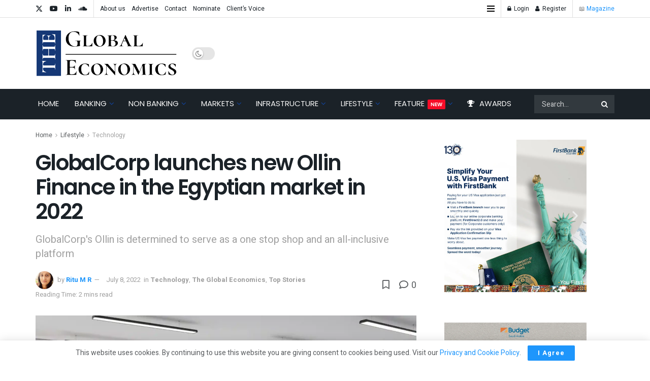

--- FILE ---
content_type: text/html; charset=UTF-8
request_url: https://www.theglobaleconomics.com/2022/07/08/globalcorp/
body_size: 34779
content:
<!doctype html>
<!--[if lt IE 7]><html class="no-js lt-ie9 lt-ie8 lt-ie7" lang="en-GB" prefix="og: https://ogp.me/ns#"> <![endif]-->
<!--[if IE 7]><html class="no-js lt-ie9 lt-ie8" lang="en-GB" prefix="og: https://ogp.me/ns#"> <![endif]-->
<!--[if IE 8]><html class="no-js lt-ie9" lang="en-GB" prefix="og: https://ogp.me/ns#"> <![endif]-->
<!--[if IE 9]><html class="no-js lt-ie10" lang="en-GB" prefix="og: https://ogp.me/ns#"> <![endif]-->
<!--[if gt IE 8]><!--><html class="no-js" lang="en-GB" prefix="og: https://ogp.me/ns#"> <!--<![endif]--><head><link rel="preconnect" href="https://fonts.gstatic.com/" crossorigin /><meta http-equiv="Content-Type" content="text/html; charset=UTF-8" /><meta name='viewport' content='width=device-width, initial-scale=1, user-scalable=yes' /><link rel="profile" href="https://gmpg.org/xfn/11" /><link rel="pingback" href="" /> <script type="text/javascript">/*  */
(()=>{var e={};e.g=function(){if("object"==typeof globalThis)return globalThis;try{return this||new Function("return this")()}catch(e){if("object"==typeof window)return window}}(),function({ampUrl:n,isCustomizePreview:t,isAmpDevMode:r,noampQueryVarName:o,noampQueryVarValue:s,disabledStorageKey:i,mobileUserAgents:a,regexRegex:c}){if("undefined"==typeof sessionStorage)return;const d=new RegExp(c);if(!a.some((e=>{const n=e.match(d);return!(!n||!new RegExp(n[1],n[2]).test(navigator.userAgent))||navigator.userAgent.includes(e)})))return;e.g.addEventListener("DOMContentLoaded",(()=>{const e=document.getElementById("amp-mobile-version-switcher");if(!e)return;e.hidden=!1;const n=e.querySelector("a[href]");n&&n.addEventListener("click",(()=>{sessionStorage.removeItem(i)}))}));const g=r&&["paired-browsing-non-amp","paired-browsing-amp"].includes(window.name);if(sessionStorage.getItem(i)||t||g)return;const u=new URL(location.href),m=new URL(n);m.hash=u.hash,u.searchParams.has(o)&&s===u.searchParams.get(o)?sessionStorage.setItem(i,"1"):m.href!==u.href&&(window.stop(),location.replace(m.href))}({"ampUrl":"https:\/\/www.theglobaleconomics.com\/2022\/07\/08\/globalcorp\/amp\/","noampQueryVarName":"noamp","noampQueryVarValue":"mobile","disabledStorageKey":"amp_mobile_redirect_disabled","mobileUserAgents":["Mobile","Android","Silk\/","Kindle","BlackBerry","Opera Mini","Opera Mobi"],"regexRegex":"^\\\/((?:.|\\n)+)\\\/([i]*)$","isCustomizePreview":false,"isAmpDevMode":false})})();
/*  */</script> <script type="text/javascript">var jnews_ajax_url = '/?ajax-request=jnews'</script> <script type="text/javascript">;window.jnews=window.jnews||{},window.jnews.library=window.jnews.library||{},window.jnews.library=function(){"use strict";var e=this;e.win=window,e.doc=document,e.noop=function(){},e.globalBody=e.doc.getElementsByTagName("body")[0],e.globalBody=e.globalBody?e.globalBody:e.doc,e.win.jnewsDataStorage=e.win.jnewsDataStorage||{_storage:new WeakMap,put:function(e,t,n){this._storage.has(e)||this._storage.set(e,new Map),this._storage.get(e).set(t,n)},get:function(e,t){return this._storage.get(e).get(t)},has:function(e,t){return this._storage.has(e)&&this._storage.get(e).has(t)},remove:function(e,t){var n=this._storage.get(e).delete(t);return 0===!this._storage.get(e).size&&this._storage.delete(e),n}},e.windowWidth=function(){return e.win.innerWidth||e.docEl.clientWidth||e.globalBody.clientWidth},e.windowHeight=function(){return e.win.innerHeight||e.docEl.clientHeight||e.globalBody.clientHeight},e.requestAnimationFrame=e.win.requestAnimationFrame||e.win.webkitRequestAnimationFrame||e.win.mozRequestAnimationFrame||e.win.msRequestAnimationFrame||window.oRequestAnimationFrame||function(e){return setTimeout(e,1e3/60)},e.cancelAnimationFrame=e.win.cancelAnimationFrame||e.win.webkitCancelAnimationFrame||e.win.webkitCancelRequestAnimationFrame||e.win.mozCancelAnimationFrame||e.win.msCancelRequestAnimationFrame||e.win.oCancelRequestAnimationFrame||function(e){clearTimeout(e)},e.classListSupport="classList"in document.createElement("_"),e.hasClass=e.classListSupport?function(e,t){return e.classList.contains(t)}:function(e,t){return e.className.indexOf(t)>=0},e.addClass=e.classListSupport?function(t,n){e.hasClass(t,n)||t.classList.add(n)}:function(t,n){e.hasClass(t,n)||(t.className+=" "+n)},e.removeClass=e.classListSupport?function(t,n){e.hasClass(t,n)&&t.classList.remove(n)}:function(t,n){e.hasClass(t,n)&&(t.className=t.className.replace(n,""))},e.objKeys=function(e){var t=[];for(var n in e)Object.prototype.hasOwnProperty.call(e,n)&&t.push(n);return t},e.isObjectSame=function(e,t){var n=!0;return JSON.stringify(e)!==JSON.stringify(t)&&(n=!1),n},e.extend=function(){for(var e,t,n,o=arguments[0]||{},i=1,a=arguments.length;i<a;i++)if(null!==(e=arguments[i]))for(t in e)o!==(n=e[t])&&void 0!==n&&(o[t]=n);return o},e.dataStorage=e.win.jnewsDataStorage,e.isVisible=function(e){return 0!==e.offsetWidth&&0!==e.offsetHeight||e.getBoundingClientRect().length},e.getHeight=function(e){return e.offsetHeight||e.clientHeight||e.getBoundingClientRect().height},e.getWidth=function(e){return e.offsetWidth||e.clientWidth||e.getBoundingClientRect().width},e.supportsPassive=!1;try{var t=Object.defineProperty({},"passive",{get:function(){e.supportsPassive=!0}});"createEvent"in e.doc?e.win.addEventListener("test",null,t):"fireEvent"in e.doc&&e.win.attachEvent("test",null)}catch(e){}e.passiveOption=!!e.supportsPassive&&{passive:!0},e.setStorage=function(e,t){e="jnews-"+e;var n={expired:Math.floor(((new Date).getTime()+432e5)/1e3)};t=Object.assign(n,t);localStorage.setItem(e,JSON.stringify(t))},e.getStorage=function(e){e="jnews-"+e;var t=localStorage.getItem(e);return null!==t&&0<t.length?JSON.parse(localStorage.getItem(e)):{}},e.expiredStorage=function(){var t,n="jnews-";for(var o in localStorage)o.indexOf(n)>-1&&"undefined"!==(t=e.getStorage(o.replace(n,""))).expired&&t.expired<Math.floor((new Date).getTime()/1e3)&&localStorage.removeItem(o)},e.addEvents=function(t,n,o){for(var i in n){var a=["touchstart","touchmove"].indexOf(i)>=0&&!o&&e.passiveOption;"createEvent"in e.doc?t.addEventListener(i,n[i],a):"fireEvent"in e.doc&&t.attachEvent("on"+i,n[i])}},e.removeEvents=function(t,n){for(var o in n)"createEvent"in e.doc?t.removeEventListener(o,n[o]):"fireEvent"in e.doc&&t.detachEvent("on"+o,n[o])},e.triggerEvents=function(t,n,o){var i;o=o||{detail:null};return"createEvent"in e.doc?(!(i=e.doc.createEvent("CustomEvent")||new CustomEvent(n)).initCustomEvent||i.initCustomEvent(n,!0,!1,o),void t.dispatchEvent(i)):"fireEvent"in e.doc?((i=e.doc.createEventObject()).eventType=n,void t.fireEvent("on"+i.eventType,i)):void 0},e.getParents=function(t,n){void 0===n&&(n=e.doc);for(var o=[],i=t.parentNode,a=!1;!a;)if(i){var r=i;r.querySelectorAll(n).length?a=!0:(o.push(r),i=r.parentNode)}else o=[],a=!0;return o},e.forEach=function(e,t,n){for(var o=0,i=e.length;o<i;o++)t.call(n,e[o],o)},e.getText=function(e){return e.innerText||e.textContent},e.setText=function(e,t){var n="object"==typeof t?t.innerText||t.textContent:t;e.innerText&&(e.innerText=n),e.textContent&&(e.textContent=n)},e.httpBuildQuery=function(t){return e.objKeys(t).reduce(function t(n){var o=arguments.length>1&&void 0!==arguments[1]?arguments[1]:null;return function(i,a){var r=n[a];a=encodeURIComponent(a);var s=o?"".concat(o,"[").concat(a,"]"):a;return null==r||"function"==typeof r?(i.push("".concat(s,"=")),i):["number","boolean","string"].includes(typeof r)?(i.push("".concat(s,"=").concat(encodeURIComponent(r))),i):(i.push(e.objKeys(r).reduce(t(r,s),[]).join("&")),i)}}(t),[]).join("&")},e.get=function(t,n,o,i){return o="function"==typeof o?o:e.noop,e.ajax("GET",t,n,o,i)},e.post=function(t,n,o,i){return o="function"==typeof o?o:e.noop,e.ajax("POST",t,n,o,i)},e.ajax=function(t,n,o,i,a){var r=new XMLHttpRequest,s=n,c=e.httpBuildQuery(o);if(t=-1!=["GET","POST"].indexOf(t)?t:"GET",r.open(t,s+("GET"==t?"?"+c:""),!0),"POST"==t&&r.setRequestHeader("Content-type","application/x-www-form-urlencoded"),r.setRequestHeader("X-Requested-With","XMLHttpRequest"),r.onreadystatechange=function(){4===r.readyState&&200<=r.status&&300>r.status&&"function"==typeof i&&i.call(void 0,r.response)},void 0!==a&&!a){return{xhr:r,send:function(){r.send("POST"==t?c:null)}}}return r.send("POST"==t?c:null),{xhr:r}},e.scrollTo=function(t,n,o){function i(e,t,n){this.start=this.position(),this.change=e-this.start,this.currentTime=0,this.increment=20,this.duration=void 0===n?500:n,this.callback=t,this.finish=!1,this.animateScroll()}return Math.easeInOutQuad=function(e,t,n,o){return(e/=o/2)<1?n/2*e*e+t:-n/2*(--e*(e-2)-1)+t},i.prototype.stop=function(){this.finish=!0},i.prototype.move=function(t){e.doc.documentElement.scrollTop=t,e.globalBody.parentNode.scrollTop=t,e.globalBody.scrollTop=t},i.prototype.position=function(){return e.doc.documentElement.scrollTop||e.globalBody.parentNode.scrollTop||e.globalBody.scrollTop},i.prototype.animateScroll=function(){this.currentTime+=this.increment;var t=Math.easeInOutQuad(this.currentTime,this.start,this.change,this.duration);this.move(t),this.currentTime<this.duration&&!this.finish?e.requestAnimationFrame.call(e.win,this.animateScroll.bind(this)):this.callback&&"function"==typeof this.callback&&this.callback()},new i(t,n,o)},e.unwrap=function(t){var n,o=t;e.forEach(t,(function(e,t){n?n+=e:n=e})),o.replaceWith(n)},e.performance={start:function(e){performance.mark(e+"Start")},stop:function(e){performance.mark(e+"End"),performance.measure(e,e+"Start",e+"End")}},e.fps=function(){var t=0,n=0,o=0;!function(){var i=t=0,a=0,r=0,s=document.getElementById("fpsTable"),c=function(t){void 0===document.getElementsByTagName("body")[0]?e.requestAnimationFrame.call(e.win,(function(){c(t)})):document.getElementsByTagName("body")[0].appendChild(t)};null===s&&((s=document.createElement("div")).style.position="fixed",s.style.top="120px",s.style.left="10px",s.style.width="100px",s.style.height="20px",s.style.border="1px solid black",s.style.fontSize="11px",s.style.zIndex="100000",s.style.backgroundColor="white",s.id="fpsTable",c(s));var l=function(){o++,n=Date.now(),(a=(o/(r=(n-t)/1e3)).toPrecision(2))!=i&&(i=a,s.innerHTML=i+"fps"),1<r&&(t=n,o=0),e.requestAnimationFrame.call(e.win,l)};l()}()},e.instr=function(e,t){for(var n=0;n<t.length;n++)if(-1!==e.toLowerCase().indexOf(t[n].toLowerCase()))return!0},e.winLoad=function(t,n){function o(o){if("complete"===e.doc.readyState||"interactive"===e.doc.readyState)return!o||n?setTimeout(t,n||1):t(o),1}o()||e.addEvents(e.win,{load:o})},e.docReady=function(t,n){function o(o){if("complete"===e.doc.readyState||"interactive"===e.doc.readyState)return!o||n?setTimeout(t,n||1):t(o),1}o()||e.addEvents(e.doc,{DOMContentLoaded:o})},e.fireOnce=function(){e.docReady((function(){e.assets=e.assets||[],e.assets.length&&(e.boot(),e.load_assets())}),50)},e.boot=function(){e.length&&e.doc.querySelectorAll("style[media]").forEach((function(e){"not all"==e.getAttribute("media")&&e.removeAttribute("media")}))},e.create_js=function(t,n){var o=e.doc.createElement("script");switch(o.setAttribute("src",t),n){case"defer":o.setAttribute("defer",!0);break;case"async":o.setAttribute("async",!0);break;case"deferasync":o.setAttribute("defer",!0),o.setAttribute("async",!0)}e.globalBody.appendChild(o)},e.load_assets=function(){"object"==typeof e.assets&&e.forEach(e.assets.slice(0),(function(t,n){var o="";t.defer&&(o+="defer"),t.async&&(o+="async"),e.create_js(t.url,o);var i=e.assets.indexOf(t);i>-1&&e.assets.splice(i,1)})),e.assets=jnewsoption.au_scripts=window.jnewsads=[]},e.setCookie=function(e,t,n){var o="";if(n){var i=new Date;i.setTime(i.getTime()+24*n*60*60*1e3),o="; expires="+i.toUTCString()}document.cookie=e+"="+(t||"")+o+"; path=/"},e.getCookie=function(e){for(var t=e+"=",n=document.cookie.split(";"),o=0;o<n.length;o++){for(var i=n[o];" "==i.charAt(0);)i=i.substring(1,i.length);if(0==i.indexOf(t))return i.substring(t.length,i.length)}return null},e.eraseCookie=function(e){document.cookie=e+"=; Path=/; Expires=Thu, 01 Jan 1970 00:00:01 GMT;"},e.docReady((function(){e.globalBody=e.globalBody==e.doc?e.doc.getElementsByTagName("body")[0]:e.globalBody,e.globalBody=e.globalBody?e.globalBody:e.doc})),e.winLoad((function(){e.winLoad((function(){var t=!1;if(void 0!==window.jnewsadmin)if(void 0!==window.file_version_checker){var n=e.objKeys(window.file_version_checker);n.length?n.forEach((function(e){t||"10.0.4"===window.file_version_checker[e]||(t=!0)})):t=!0}else t=!0;t&&(window.jnewsHelper.getMessage(),window.jnewsHelper.getNotice())}),2500)}))},window.jnews.library=new window.jnews.library;</script> <title>GlobalCorp launches new Ollin Finance in the Egyptian market in 2022</title><meta name="description" content="GlobalCorp is a full-fledged, leading non-banking financial services institution in Egypt. The company announced the launch of its new B2C platform for"/><meta name="robots" content="follow, index, max-snippet:9, max-video-preview:9, max-image-preview:standard"/><link rel="canonical" href="https://www.theglobaleconomics.com/2022/07/08/globalcorp/" /><meta property="og:locale" content="en_GB" /><meta property="og:type" content="article" /><meta property="og:title" content="GlobalCorp launches new Ollin Finance in the Egyptian market in 2022" /><meta property="og:description" content="GlobalCorp is a full-fledged, leading non-banking financial services institution in Egypt. The company announced the launch of its new B2C platform for" /><meta property="og:url" content="https://www.theglobaleconomics.com/2022/07/08/globalcorp/" /><meta property="og:site_name" content="The Global Economics" /><meta property="article:publisher" content="https://www.facebook.com/theglobaleconomics" /><meta property="article:tag" content="egypt" /><meta property="article:tag" content="Global Corp" /><meta property="article:tag" content="lifestyle financing" /><meta property="article:tag" content="Ollin" /><meta property="article:section" content="Technology" /><meta property="og:updated_time" content="2022-07-08T11:56:58+01:00" /><meta property="og:image" content="https://www.theglobaleconomics.com/wp-content/uploads/2022/07/4-1-1-1024x709.webp" /><meta property="og:image:secure_url" content="https://www.theglobaleconomics.com/wp-content/uploads/2022/07/4-1-1-1024x709.webp" /><meta property="og:image:width" content="1024" /><meta property="og:image:height" content="709" /><meta property="og:image:alt" content="GlobalCorp launches new Ollin Finance in the Egyptian market in 2022" /><meta property="og:image:type" content="image/webp" /><meta property="article:published_time" content="2022-07-08T10:00:17+01:00" /><meta property="article:modified_time" content="2022-07-08T11:56:58+01:00" /><meta name="twitter:card" content="summary_large_image" /><meta name="twitter:title" content="GlobalCorp launches new Ollin Finance in the Egyptian market in 2022" /><meta name="twitter:description" content="GlobalCorp is a full-fledged, leading non-banking financial services institution in Egypt. The company announced the launch of its new B2C platform for" /><meta name="twitter:site" content="@tgeawards" /><meta name="twitter:creator" content="@tgeawards" /><meta name="twitter:image" content="https://www.theglobaleconomics.com/wp-content/uploads/2022/07/4-1-1-1024x709.webp" /><meta name="twitter:label1" content="Written by" /><meta name="twitter:data1" content="Ritu M R" /><meta name="twitter:label2" content="Time to read" /><meta name="twitter:data2" content="1 minute" /> <script type="application/ld+json" class="rank-math-schema">{"@context":"https://schema.org","@graph":[{"@type":"Organization","@id":"https://www.theglobaleconomics.com/#organization","name":"The Global Economics","url":"https://theglobaleconomics.com","sameAs":["https://www.facebook.com/theglobaleconomics","https://twitter.com/tgeawards"]},{"@type":"WebSite","@id":"https://www.theglobaleconomics.com/#website","url":"https://www.theglobaleconomics.com","name":"The Global Economics","publisher":{"@id":"https://www.theglobaleconomics.com/#organization"},"inLanguage":"en-GB"},{"@type":"ImageObject","@id":"https://www.theglobaleconomics.com/wp-content/uploads/2022/07/2-2.webp","url":"https://www.theglobaleconomics.com/wp-content/uploads/2022/07/2-2.webp","width":"1920","height":"1080","caption":"GlobalCorp launches new Ollin Finance in the Egyptian market in 2022","inLanguage":"en-GB"},{"@type":"BreadcrumbList","@id":"https://www.theglobaleconomics.com/2022/07/08/globalcorp/#breadcrumb","itemListElement":[{"@type":"ListItem","position":"1","item":{"@id":"https://theglobaleconomics.com","name":"Home"}},{"@type":"ListItem","position":"2","item":{"@id":"https://www.theglobaleconomics.com/category/lifestyle/technology-lifestyle/","name":"Technology"}},{"@type":"ListItem","position":"3","item":{"@id":"https://www.theglobaleconomics.com/2022/07/08/globalcorp/","name":"GlobalCorp launches new Ollin Finance in the Egyptian market in 2022"}}]},{"@type":"WebPage","@id":"https://www.theglobaleconomics.com/2022/07/08/globalcorp/#webpage","url":"https://www.theglobaleconomics.com/2022/07/08/globalcorp/","name":"GlobalCorp launches new Ollin Finance in the Egyptian market in 2022","datePublished":"2022-07-08T10:00:17+01:00","dateModified":"2022-07-08T11:56:58+01:00","isPartOf":{"@id":"https://www.theglobaleconomics.com/#website"},"primaryImageOfPage":{"@id":"https://www.theglobaleconomics.com/wp-content/uploads/2022/07/2-2.webp"},"inLanguage":"en-GB","breadcrumb":{"@id":"https://www.theglobaleconomics.com/2022/07/08/globalcorp/#breadcrumb"}},{"@type":"Person","@id":"https://www.theglobaleconomics.com/author/ritumr/","name":"Ritu M R","url":"https://www.theglobaleconomics.com/author/ritumr/","image":{"@type":"ImageObject","@id":"https://www.theglobaleconomics.com/wp-content/litespeed/avatar/ddad1d702928561b84d121ccf56cc6d4.jpg?ver=1766833264","url":"https://www.theglobaleconomics.com/wp-content/litespeed/avatar/ddad1d702928561b84d121ccf56cc6d4.jpg?ver=1766833264","caption":"Ritu M R","inLanguage":"en-GB"},"worksFor":{"@id":"https://www.theglobaleconomics.com/#organization"}},{"@type":"BlogPosting","headline":"GlobalCorp launches new Ollin Finance in the Egyptian market in 2022","keywords":"GlobalCorp","datePublished":"2022-07-08T10:00:17+01:00","dateModified":"2022-07-08T11:56:58+01:00","articleSection":"Technology, The Global Economics, Top Stories","author":{"@id":"https://www.theglobaleconomics.com/author/ritumr/","name":"Ritu M R"},"publisher":{"@id":"https://www.theglobaleconomics.com/#organization"},"description":"GlobalCorp is a full-fledged, leading non-banking financial services institution in Egypt. The company announced the launch of its new B2C platform for","name":"GlobalCorp launches new Ollin Finance in the Egyptian market in 2022","@id":"https://www.theglobaleconomics.com/2022/07/08/globalcorp/#richSnippet","isPartOf":{"@id":"https://www.theglobaleconomics.com/2022/07/08/globalcorp/#webpage"},"image":{"@id":"https://www.theglobaleconomics.com/wp-content/uploads/2022/07/2-2.webp"},"inLanguage":"en-GB","mainEntityOfPage":{"@id":"https://www.theglobaleconomics.com/2022/07/08/globalcorp/#webpage"}}]}</script> <link rel='dns-prefetch' href='//www.googletagmanager.com' /><link rel='dns-prefetch' href='//fonts.googleapis.com' /><link rel='preconnect' href='https://fonts.gstatic.com' /><link rel="alternate" type="application/rss+xml" title="The Global Economics &raquo; Feed" href="https://www.theglobaleconomics.com/feed/" /><link rel="alternate" type="application/rss+xml" title="The Global Economics &raquo; Comments Feed" href="https://www.theglobaleconomics.com/comments/feed/" /><link rel="alternate" type="application/rss+xml" title="The Global Economics &raquo; GlobalCorp launches new Ollin Finance in the Egyptian market in 2022 Comments Feed" href="https://www.theglobaleconomics.com/2022/07/08/globalcorp/feed/" /><link rel="alternate" title="oEmbed (JSON)" type="application/json+oembed" href="https://www.theglobaleconomics.com/wp-json/oembed/1.0/embed?url=https%3A%2F%2Fwww.theglobaleconomics.com%2F2022%2F07%2F08%2Fglobalcorp%2F" /><link rel="alternate" title="oEmbed (XML)" type="text/xml+oembed" href="https://www.theglobaleconomics.com/wp-json/oembed/1.0/embed?url=https%3A%2F%2Fwww.theglobaleconomics.com%2F2022%2F07%2F08%2Fglobalcorp%2F&#038;format=xml" /><style id='wp-img-auto-sizes-contain-inline-css' type='text/css'>img:is([sizes=auto i],[sizes^="auto," i]){contain-intrinsic-size:3000px 1500px}
/*# sourceURL=wp-img-auto-sizes-contain-inline-css */</style> <script>WebFontConfig={google:{families:["Heebo:regular,700","Poppins:regular,regular,600"]}};if ( typeof WebFont === "object" && typeof WebFont.load === "function" ) { WebFont.load( WebFontConfig ); }</script><script data-optimized="1" src="https://www.theglobaleconomics.com/wp-content/plugins/litespeed-cache/assets/js/webfontloader.min.js"></script> <link data-optimized="1" rel='stylesheet' id='wp-block-library-css' href='https://www.theglobaleconomics.com/wp-content/litespeed/css/fa1b37ff24dfb925ff1610d5712057ee.css?ver=14c8a' type='text/css' media='all' /><style id='classic-theme-styles-inline-css' type='text/css'>/**
 * These rules are needed for backwards compatibility.
 * They should match the button element rules in the base theme.json file.
 */
.wp-block-button__link {
	color: #ffffff;
	background-color: #32373c;
	border-radius: 9999px; /* 100% causes an oval, but any explicit but really high value retains the pill shape. */

	/* This needs a low specificity so it won't override the rules from the button element if defined in theme.json. */
	box-shadow: none;
	text-decoration: none;

	/* The extra 2px are added to size solids the same as the outline versions.*/
	padding: calc(0.667em + 2px) calc(1.333em + 2px);

	font-size: 1.125em;
}

.wp-block-file__button {
	background: #32373c;
	color: #ffffff;
	text-decoration: none;
}

/*# sourceURL=/wp-includes/css/classic-themes.css */</style><style id='app-builder-ads-style-inline-css' type='text/css'>/*# sourceURL=https://www.theglobaleconomics.com/wp-content/plugins/app-builder/blocks/build/style-index.css */</style><link data-optimized="1" rel='stylesheet' id='jnews-faq-css' href='https://www.theglobaleconomics.com/wp-content/litespeed/css/175654f025f23d273ac39eb13c28bb7f.css?ver=c5aae' type='text/css' media='all' /><style id='global-styles-inline-css' type='text/css'>:root{--wp--preset--aspect-ratio--square: 1;--wp--preset--aspect-ratio--4-3: 4/3;--wp--preset--aspect-ratio--3-4: 3/4;--wp--preset--aspect-ratio--3-2: 3/2;--wp--preset--aspect-ratio--2-3: 2/3;--wp--preset--aspect-ratio--16-9: 16/9;--wp--preset--aspect-ratio--9-16: 9/16;--wp--preset--color--black: #000000;--wp--preset--color--cyan-bluish-gray: #abb8c3;--wp--preset--color--white: #ffffff;--wp--preset--color--pale-pink: #f78da7;--wp--preset--color--vivid-red: #cf2e2e;--wp--preset--color--luminous-vivid-orange: #ff6900;--wp--preset--color--luminous-vivid-amber: #fcb900;--wp--preset--color--light-green-cyan: #7bdcb5;--wp--preset--color--vivid-green-cyan: #00d084;--wp--preset--color--pale-cyan-blue: #8ed1fc;--wp--preset--color--vivid-cyan-blue: #0693e3;--wp--preset--color--vivid-purple: #9b51e0;--wp--preset--gradient--vivid-cyan-blue-to-vivid-purple: linear-gradient(135deg,rgb(6,147,227) 0%,rgb(155,81,224) 100%);--wp--preset--gradient--light-green-cyan-to-vivid-green-cyan: linear-gradient(135deg,rgb(122,220,180) 0%,rgb(0,208,130) 100%);--wp--preset--gradient--luminous-vivid-amber-to-luminous-vivid-orange: linear-gradient(135deg,rgb(252,185,0) 0%,rgb(255,105,0) 100%);--wp--preset--gradient--luminous-vivid-orange-to-vivid-red: linear-gradient(135deg,rgb(255,105,0) 0%,rgb(207,46,46) 100%);--wp--preset--gradient--very-light-gray-to-cyan-bluish-gray: linear-gradient(135deg,rgb(238,238,238) 0%,rgb(169,184,195) 100%);--wp--preset--gradient--cool-to-warm-spectrum: linear-gradient(135deg,rgb(74,234,220) 0%,rgb(151,120,209) 20%,rgb(207,42,186) 40%,rgb(238,44,130) 60%,rgb(251,105,98) 80%,rgb(254,248,76) 100%);--wp--preset--gradient--blush-light-purple: linear-gradient(135deg,rgb(255,206,236) 0%,rgb(152,150,240) 100%);--wp--preset--gradient--blush-bordeaux: linear-gradient(135deg,rgb(254,205,165) 0%,rgb(254,45,45) 50%,rgb(107,0,62) 100%);--wp--preset--gradient--luminous-dusk: linear-gradient(135deg,rgb(255,203,112) 0%,rgb(199,81,192) 50%,rgb(65,88,208) 100%);--wp--preset--gradient--pale-ocean: linear-gradient(135deg,rgb(255,245,203) 0%,rgb(182,227,212) 50%,rgb(51,167,181) 100%);--wp--preset--gradient--electric-grass: linear-gradient(135deg,rgb(202,248,128) 0%,rgb(113,206,126) 100%);--wp--preset--gradient--midnight: linear-gradient(135deg,rgb(2,3,129) 0%,rgb(40,116,252) 100%);--wp--preset--font-size--small: 13px;--wp--preset--font-size--medium: 20px;--wp--preset--font-size--large: 36px;--wp--preset--font-size--x-large: 42px;--wp--preset--spacing--20: 0.44rem;--wp--preset--spacing--30: 0.67rem;--wp--preset--spacing--40: 1rem;--wp--preset--spacing--50: 1.5rem;--wp--preset--spacing--60: 2.25rem;--wp--preset--spacing--70: 3.38rem;--wp--preset--spacing--80: 5.06rem;--wp--preset--shadow--natural: 6px 6px 9px rgba(0, 0, 0, 0.2);--wp--preset--shadow--deep: 12px 12px 50px rgba(0, 0, 0, 0.4);--wp--preset--shadow--sharp: 6px 6px 0px rgba(0, 0, 0, 0.2);--wp--preset--shadow--outlined: 6px 6px 0px -3px rgb(255, 255, 255), 6px 6px rgb(0, 0, 0);--wp--preset--shadow--crisp: 6px 6px 0px rgb(0, 0, 0);}:where(.is-layout-flex){gap: 0.5em;}:where(.is-layout-grid){gap: 0.5em;}body .is-layout-flex{display: flex;}.is-layout-flex{flex-wrap: wrap;align-items: center;}.is-layout-flex > :is(*, div){margin: 0;}body .is-layout-grid{display: grid;}.is-layout-grid > :is(*, div){margin: 0;}:where(.wp-block-columns.is-layout-flex){gap: 2em;}:where(.wp-block-columns.is-layout-grid){gap: 2em;}:where(.wp-block-post-template.is-layout-flex){gap: 1.25em;}:where(.wp-block-post-template.is-layout-grid){gap: 1.25em;}.has-black-color{color: var(--wp--preset--color--black) !important;}.has-cyan-bluish-gray-color{color: var(--wp--preset--color--cyan-bluish-gray) !important;}.has-white-color{color: var(--wp--preset--color--white) !important;}.has-pale-pink-color{color: var(--wp--preset--color--pale-pink) !important;}.has-vivid-red-color{color: var(--wp--preset--color--vivid-red) !important;}.has-luminous-vivid-orange-color{color: var(--wp--preset--color--luminous-vivid-orange) !important;}.has-luminous-vivid-amber-color{color: var(--wp--preset--color--luminous-vivid-amber) !important;}.has-light-green-cyan-color{color: var(--wp--preset--color--light-green-cyan) !important;}.has-vivid-green-cyan-color{color: var(--wp--preset--color--vivid-green-cyan) !important;}.has-pale-cyan-blue-color{color: var(--wp--preset--color--pale-cyan-blue) !important;}.has-vivid-cyan-blue-color{color: var(--wp--preset--color--vivid-cyan-blue) !important;}.has-vivid-purple-color{color: var(--wp--preset--color--vivid-purple) !important;}.has-black-background-color{background-color: var(--wp--preset--color--black) !important;}.has-cyan-bluish-gray-background-color{background-color: var(--wp--preset--color--cyan-bluish-gray) !important;}.has-white-background-color{background-color: var(--wp--preset--color--white) !important;}.has-pale-pink-background-color{background-color: var(--wp--preset--color--pale-pink) !important;}.has-vivid-red-background-color{background-color: var(--wp--preset--color--vivid-red) !important;}.has-luminous-vivid-orange-background-color{background-color: var(--wp--preset--color--luminous-vivid-orange) !important;}.has-luminous-vivid-amber-background-color{background-color: var(--wp--preset--color--luminous-vivid-amber) !important;}.has-light-green-cyan-background-color{background-color: var(--wp--preset--color--light-green-cyan) !important;}.has-vivid-green-cyan-background-color{background-color: var(--wp--preset--color--vivid-green-cyan) !important;}.has-pale-cyan-blue-background-color{background-color: var(--wp--preset--color--pale-cyan-blue) !important;}.has-vivid-cyan-blue-background-color{background-color: var(--wp--preset--color--vivid-cyan-blue) !important;}.has-vivid-purple-background-color{background-color: var(--wp--preset--color--vivid-purple) !important;}.has-black-border-color{border-color: var(--wp--preset--color--black) !important;}.has-cyan-bluish-gray-border-color{border-color: var(--wp--preset--color--cyan-bluish-gray) !important;}.has-white-border-color{border-color: var(--wp--preset--color--white) !important;}.has-pale-pink-border-color{border-color: var(--wp--preset--color--pale-pink) !important;}.has-vivid-red-border-color{border-color: var(--wp--preset--color--vivid-red) !important;}.has-luminous-vivid-orange-border-color{border-color: var(--wp--preset--color--luminous-vivid-orange) !important;}.has-luminous-vivid-amber-border-color{border-color: var(--wp--preset--color--luminous-vivid-amber) !important;}.has-light-green-cyan-border-color{border-color: var(--wp--preset--color--light-green-cyan) !important;}.has-vivid-green-cyan-border-color{border-color: var(--wp--preset--color--vivid-green-cyan) !important;}.has-pale-cyan-blue-border-color{border-color: var(--wp--preset--color--pale-cyan-blue) !important;}.has-vivid-cyan-blue-border-color{border-color: var(--wp--preset--color--vivid-cyan-blue) !important;}.has-vivid-purple-border-color{border-color: var(--wp--preset--color--vivid-purple) !important;}.has-vivid-cyan-blue-to-vivid-purple-gradient-background{background: var(--wp--preset--gradient--vivid-cyan-blue-to-vivid-purple) !important;}.has-light-green-cyan-to-vivid-green-cyan-gradient-background{background: var(--wp--preset--gradient--light-green-cyan-to-vivid-green-cyan) !important;}.has-luminous-vivid-amber-to-luminous-vivid-orange-gradient-background{background: var(--wp--preset--gradient--luminous-vivid-amber-to-luminous-vivid-orange) !important;}.has-luminous-vivid-orange-to-vivid-red-gradient-background{background: var(--wp--preset--gradient--luminous-vivid-orange-to-vivid-red) !important;}.has-very-light-gray-to-cyan-bluish-gray-gradient-background{background: var(--wp--preset--gradient--very-light-gray-to-cyan-bluish-gray) !important;}.has-cool-to-warm-spectrum-gradient-background{background: var(--wp--preset--gradient--cool-to-warm-spectrum) !important;}.has-blush-light-purple-gradient-background{background: var(--wp--preset--gradient--blush-light-purple) !important;}.has-blush-bordeaux-gradient-background{background: var(--wp--preset--gradient--blush-bordeaux) !important;}.has-luminous-dusk-gradient-background{background: var(--wp--preset--gradient--luminous-dusk) !important;}.has-pale-ocean-gradient-background{background: var(--wp--preset--gradient--pale-ocean) !important;}.has-electric-grass-gradient-background{background: var(--wp--preset--gradient--electric-grass) !important;}.has-midnight-gradient-background{background: var(--wp--preset--gradient--midnight) !important;}.has-small-font-size{font-size: var(--wp--preset--font-size--small) !important;}.has-medium-font-size{font-size: var(--wp--preset--font-size--medium) !important;}.has-large-font-size{font-size: var(--wp--preset--font-size--large) !important;}.has-x-large-font-size{font-size: var(--wp--preset--font-size--x-large) !important;}
:where(.wp-block-post-template.is-layout-flex){gap: 1.25em;}:where(.wp-block-post-template.is-layout-grid){gap: 1.25em;}
:where(.wp-block-term-template.is-layout-flex){gap: 1.25em;}:where(.wp-block-term-template.is-layout-grid){gap: 1.25em;}
:where(.wp-block-columns.is-layout-flex){gap: 2em;}:where(.wp-block-columns.is-layout-grid){gap: 2em;}
:root :where(.wp-block-pullquote){font-size: 1.5em;line-height: 1.6;}
/*# sourceURL=global-styles-inline-css */</style><link data-optimized="1" rel='stylesheet' id='elementor-frontend-css' href='https://www.theglobaleconomics.com/wp-content/litespeed/css/6711abb65f616390c9a946e6d53248b1.css?ver=8b119' type='text/css' media='all' /><link data-optimized="1" rel='stylesheet' id='elementor-post-10-css' href='https://www.theglobaleconomics.com/wp-content/litespeed/css/e747a8341fa744cfff7af2e17d4c88e1.css?ver=3b9e5' type='text/css' media='all' /><link data-optimized="1" rel='stylesheet' id='font-awesome-5-all-css' href='https://www.theglobaleconomics.com/wp-content/litespeed/css/dcffb945d31575170897f7b1072566a8.css?ver=23ae8' type='text/css' media='all' /><link data-optimized="1" rel='stylesheet' id='font-awesome-4-shim-css' href='https://www.theglobaleconomics.com/wp-content/litespeed/css/4e906903ea103e685adfff3fcdec6477.css?ver=21d64' type='text/css' media='all' /><link data-optimized="1" rel='stylesheet' id='font-awesome-css' href='https://www.theglobaleconomics.com/wp-content/litespeed/css/d521de34ad6a99c6a78f5e6376918e9f.css?ver=94c10' type='text/css' media='all' /><link rel='preload' as='font' type='font/woff2' crossorigin id='font-awesome-webfont-css' href='https://www.theglobaleconomics.com/wp-content/themes/jnews/assets/fonts/font-awesome/fonts/fontawesome-webfont.woff2?v=4.7.0' type='text/css' media='all' /><link rel='preload' as='font' type='font/woff' crossorigin id='jnews-icon-webfont-css' href='https://www.theglobaleconomics.com/wp-content/themes/jnews/assets/fonts/jegicon/fonts/jegicon.woff' type='text/css' media='all' /><link rel='preload' as='font' type='font/woff2' crossorigin id='elementor-font-awesome-webfont-css' href='https://www.theglobaleconomics.com/wp-content/plugins/elementor/assets/lib/font-awesome/fonts/fontawesome-webfont.woff2?v=4.7.0' type='text/css' media='all' /><link data-optimized="1" rel='stylesheet' id='jnews-icon-css' href='https://www.theglobaleconomics.com/wp-content/litespeed/css/b33966b5076022e0247601d01c767629.css?ver=2ac41' type='text/css' media='all' /><link data-optimized="1" rel='stylesheet' id='jscrollpane-css' href='https://www.theglobaleconomics.com/wp-content/litespeed/css/3aa098d18b75f05e300025cf5e9c78f1.css?ver=f709f' type='text/css' media='all' /><link data-optimized="1" rel='stylesheet' id='oknav-css' href='https://www.theglobaleconomics.com/wp-content/litespeed/css/0b74a0267f65b65b37d09a192be6472a.css?ver=e1975' type='text/css' media='all' /><link data-optimized="1" rel='stylesheet' id='magnific-popup-css' href='https://www.theglobaleconomics.com/wp-content/litespeed/css/cffc950a90095a84be64c102033eba77.css?ver=9b6ef' type='text/css' media='all' /><link data-optimized="1" rel='stylesheet' id='chosen-css' href='https://www.theglobaleconomics.com/wp-content/litespeed/css/bed8ba16d1cbcf733226dcc483f5424e.css?ver=08086' type='text/css' media='all' /><link data-optimized="1" rel='stylesheet' id='jnews-main-css' href='https://www.theglobaleconomics.com/wp-content/litespeed/css/852105f557980bc34ec1a7d5f3453095.css?ver=7c0c8' type='text/css' media='all' /><link data-optimized="1" rel='stylesheet' id='jnews-pages-css' href='https://www.theglobaleconomics.com/wp-content/litespeed/css/a34228dc44b15925a847d15d0c764ec8.css?ver=746bf' type='text/css' media='all' /><link data-optimized="1" rel='stylesheet' id='jnews-single-css' href='https://www.theglobaleconomics.com/wp-content/litespeed/css/f4b6e7bfca77748803c01a4c68672be2.css?ver=450f1' type='text/css' media='all' /><link data-optimized="1" rel='stylesheet' id='jnews-responsive-css' href='https://www.theglobaleconomics.com/wp-content/litespeed/css/2da3d13187a341104c6eca45229ab9fd.css?ver=f8659' type='text/css' media='all' /><link data-optimized="1" rel='stylesheet' id='jnews-pb-temp-css' href='https://www.theglobaleconomics.com/wp-content/litespeed/css/6ba99031c591160bfc53602f8d5eaa59.css?ver=0718b' type='text/css' media='all' /><link data-optimized="1" rel='stylesheet' id='jnews-elementor-css' href='https://www.theglobaleconomics.com/wp-content/litespeed/css/74e99cd8f6637f7ed2ca058eaf6625d2.css?ver=8ae5e' type='text/css' media='all' /><link data-optimized="1" rel='stylesheet' id='jnews-style-css' href='https://www.theglobaleconomics.com/wp-content/litespeed/css/95b1def5d09f715e7fa18755c783dcde.css?ver=f8d7a' type='text/css' media='all' /><link data-optimized="1" rel='stylesheet' id='jnews-darkmode-css' href='https://www.theglobaleconomics.com/wp-content/litespeed/css/df157f214364b70640a77696dd52690b.css?ver=8227a' type='text/css' media='all' /><link data-optimized="1" rel='stylesheet' id='ekit-widget-styles-css' href='https://www.theglobaleconomics.com/wp-content/litespeed/css/37b90cb09c3d32adb26a13ca5fca535a.css?ver=8cb17' type='text/css' media='all' /><link data-optimized="1" rel='stylesheet' id='ekit-widget-styles-pro-css' href='https://www.theglobaleconomics.com/wp-content/litespeed/css/83e3787d569b4f7af615612360e97a13.css?ver=22273' type='text/css' media='all' /><link data-optimized="1" rel='stylesheet' id='ekit-responsive-css' href='https://www.theglobaleconomics.com/wp-content/litespeed/css/b1aacd2221e225e295ad06878454e4c9.css?ver=6a6a0' type='text/css' media='all' /><link data-optimized="1" rel='stylesheet' id='elementor-gf-local-roboto-css' href='https://www.theglobaleconomics.com/wp-content/litespeed/css/959530399bd5b2ad8c54db89a84b00bd.css?ver=cc16a' type='text/css' media='all' /><link data-optimized="1" rel='stylesheet' id='jnews-social-login-style-css' href='https://www.theglobaleconomics.com/wp-content/litespeed/css/3ab4a51196859b7f925e2c59a42f7e2d.css?ver=c6b39' type='text/css' media='all' /><link data-optimized="1" rel='stylesheet' id='jnews-select-share-css' href='https://www.theglobaleconomics.com/wp-content/litespeed/css/d1c4cd573be0ee6893c037b0aa8af9ab.css?ver=af9ab' type='text/css' media='all' /> <script type="text/javascript" src="https://www.theglobaleconomics.com/wp-includes/js/jquery/jquery.js?ver=3.7.1" id="jquery-core-js"></script> <script type="text/javascript" src="https://www.theglobaleconomics.com/wp-includes/js/jquery/jquery-migrate.js?ver=3.4.1" id="jquery-migrate-js"></script> <script type="text/javascript" src="https://www.theglobaleconomics.com/wp-content/plugins/elementor/assets/lib/font-awesome/js/v4-shims.js?ver=3.34.0" id="font-awesome-4-shim-js"></script> 
 <script type="text/javascript" src="https://www.googletagmanager.com/gtag/js?id=GT-WVGRPTW" id="google_gtagjs-js" async></script> <script type="text/javascript" id="google_gtagjs-js-after">/*  */
window.dataLayer = window.dataLayer || [];function gtag(){dataLayer.push(arguments);}
gtag("set","linker",{"domains":["www.theglobaleconomics.com"]});
gtag("js", new Date());
gtag("set", "developer_id.dZTNiMT", true);
gtag("config", "GT-WVGRPTW");
//# sourceURL=google_gtagjs-js-after
/*  */</script> <link rel="https://api.w.org/" href="https://www.theglobaleconomics.com/wp-json/" /><link rel="alternate" title="JSON" type="application/json" href="https://www.theglobaleconomics.com/wp-json/wp/v2/posts/16448" /><link rel="EditURI" type="application/rsd+xml" title="RSD" href="https://www.theglobaleconomics.com/xmlrpc.php?rsd" /><meta name="generator" content="WordPress 6.9" /><link rel='shortlink' href='https://www.theglobaleconomics.com/?p=16448' /><meta name="generator" content="Site Kit by Google 1.168.0" /><link rel="alternate" type="text/html" media="only screen and (max-width: 640px)" href="https://www.theglobaleconomics.com/2022/07/08/globalcorp/amp/"><meta name="google-adsense-platform-account" content="ca-host-pub-2644536267352236"><meta name="google-adsense-platform-domain" content="sitekit.withgoogle.com"><meta name="generator" content="Elementor 3.34.0; features: e_font_icon_svg, additional_custom_breakpoints; settings: css_print_method-external, google_font-enabled, font_display-auto"> <script data-host="https://k99.in" data-dnt="false" src="https://www.k99.in/js/script.js" id="ZwSg9rf6GA" async defer></script>  <script async src="https://www.googletagmanager.com/gtag/js?id=G-T3VB02MDW7"></script> <script>window.dataLayer = window.dataLayer || [];
  function gtag(){dataLayer.push(arguments);}
  gtag('js', new Date());

  gtag('config', 'G-T3VB02MDW7');</script> <style>.e-con.e-parent:nth-of-type(n+4):not(.e-lazyloaded):not(.e-no-lazyload),
				.e-con.e-parent:nth-of-type(n+4):not(.e-lazyloaded):not(.e-no-lazyload) * {
					background-image: none !important;
				}
				@media screen and (max-height: 1024px) {
					.e-con.e-parent:nth-of-type(n+3):not(.e-lazyloaded):not(.e-no-lazyload),
					.e-con.e-parent:nth-of-type(n+3):not(.e-lazyloaded):not(.e-no-lazyload) * {
						background-image: none !important;
					}
				}
				@media screen and (max-height: 640px) {
					.e-con.e-parent:nth-of-type(n+2):not(.e-lazyloaded):not(.e-no-lazyload),
					.e-con.e-parent:nth-of-type(n+2):not(.e-lazyloaded):not(.e-no-lazyload) * {
						background-image: none !important;
					}
				}</style><link rel="amphtml" href="https://www.theglobaleconomics.com/2022/07/08/globalcorp/amp/"><style>#amp-mobile-version-switcher{left:0;position:absolute;width:100%;z-index:100}#amp-mobile-version-switcher>a{background-color:#444;border:0;color:#eaeaea;display:block;font-family:-apple-system,BlinkMacSystemFont,Segoe UI,Roboto,Oxygen-Sans,Ubuntu,Cantarell,Helvetica Neue,sans-serif;font-size:16px;font-weight:600;padding:15px 0;text-align:center;-webkit-text-decoration:none;text-decoration:none}#amp-mobile-version-switcher>a:active,#amp-mobile-version-switcher>a:focus,#amp-mobile-version-switcher>a:hover{-webkit-text-decoration:underline;text-decoration:underline}</style><script type='application/ld+json'>{"@context":"http:\/\/schema.org","@type":"Organization","@id":"https:\/\/www.theglobaleconomics.com\/#organization","url":"https:\/\/www.theglobaleconomics.com\/","name":"The Global Economics Ltd","logo":{"@type":"ImageObject","url":"https:\/\/www.theglobaleconomics.com\/wp-content\/uploads\/2020\/03\/GE_logotrans-1.png"},"sameAs":["https:\/\/twitter.com\/TgeAwards","https:\/\/www.youtube.com\/channel\/UCZGaCydkQJLg_1qPI-40WNA","https:\/\/www.linkedin.com\/company\/the-global-economics\/","https:\/\/soundcloud.com\/tgeawards"],"contactPoint":{"@type":"ContactPoint","telephone":"+44 20 8638 8389","contactType":"customer service","areaServed":["AT","AZ","UK","UAE","YE","VN","GB","DK","BE","BH","KY","BR","CY","AE","ET","EG","FR","FI","JO","HT","GR","ID","HK","JP","KR","KE","LV","KW","TR","TH","TW","CH","SE","SD","ES","ZA","SG","SA","ST","LC","KN","RW","QA","PH","PL","PE","PA","OM","NO","NZ","AU","MU","MY","LU","LY","LI"]}}</script> <script type='application/ld+json'>{"@context":"http:\/\/schema.org","@type":"WebSite","@id":"https:\/\/www.theglobaleconomics.com\/#website","url":"https:\/\/www.theglobaleconomics.com\/","name":"The Global Economics Ltd","potentialAction":{"@type":"SearchAction","target":"https:\/\/www.theglobaleconomics.com\/?s={search_term_string}","query-input":"required name=search_term_string"}}</script> <link rel="icon" href="https://www.theglobaleconomics.com/wp-content/uploads/2020/03/cropped-Favicon-1-1-32x32.jpg" sizes="32x32" /><link rel="icon" href="https://www.theglobaleconomics.com/wp-content/uploads/2020/03/cropped-Favicon-1-1-192x192.jpg" sizes="192x192" /><link rel="apple-touch-icon" href="https://www.theglobaleconomics.com/wp-content/uploads/2020/03/cropped-Favicon-1-1-180x180.jpg" /><meta name="msapplication-TileImage" content="https://www.theglobaleconomics.com/wp-content/uploads/2020/03/cropped-Favicon-1-1-270x270.jpg" /> <script></script></head><body class="wp-singular post-template-default single single-post postid-16448 single-format-standard wp-embed-responsive wp-theme-jnews jeg_toggle_light jeg_single_tpl_1 jnews jsc_normal elementor-default elementor-kit-10"><div class="jeg_ad jeg_ad_top jnews_header_top_ads"><div class='ads-wrapper  '></div></div><div class="jeg_viewport"><div class="jeg_header_wrapper"><div class="jeg_header_instagram_wrapper"></div><div class="jeg_header normal"><div class="jeg_topbar jeg_container jeg_navbar_wrapper normal"><div class="container"><div class="jeg_nav_row"><div class="jeg_nav_col jeg_nav_left  jeg_nav_grow"><div class="item_wrap jeg_nav_alignleft"><div
class="jeg_nav_item socials_widget jeg_social_icon_block nobg">
<a href="https://twitter.com/TgeAwards" target='_blank' rel='external noopener nofollow'  aria-label="Find us on Twitter" class="jeg_twitter"><i class="fa fa-twitter"><span class="jeg-icon icon-twitter"><svg xmlns="http://www.w3.org/2000/svg" height="1em" viewBox="0 0 512 512"><path d="M389.2 48h70.6L305.6 224.2 487 464H345L233.7 318.6 106.5 464H35.8L200.7 275.5 26.8 48H172.4L272.9 180.9 389.2 48zM364.4 421.8h39.1L151.1 88h-42L364.4 421.8z"/></svg></span></i> </a><a href="https://www.youtube.com/channel/UCZGaCydkQJLg_1qPI-40WNA" target='_blank' rel='external noopener nofollow'  aria-label="Find us on Youtube" class="jeg_youtube"><i class="fa fa-youtube-play"></i> </a><a href="https://www.linkedin.com/company/the-global-economics/" target='_blank' rel='external noopener nofollow'  aria-label="Find us on LinkedIn" class="jeg_linkedin"><i class="fa fa-linkedin"></i> </a><a href="https://soundcloud.com/tgeawards" target='_blank' rel='external noopener nofollow'  aria-label="Find us on Soundcloud" class="jeg_soundcloud"><i class="fa fa-soundcloud"></i> </a></div><div class="jeg_nav_item"><ul class="jeg_menu jeg_top_menu"><li id="menu-item-2868" class="menu-item menu-item-type-post_type menu-item-object-page menu-item-2868"><a href="https://www.theglobaleconomics.com/about-us/">About us</a></li><li id="menu-item-1853" class="menu-item menu-item-type-post_type menu-item-object-page menu-item-1853"><a href="https://www.theglobaleconomics.com/advertise/">Advertise</a></li><li id="menu-item-1854" class="menu-item menu-item-type-post_type menu-item-object-page menu-item-1854"><a href="https://www.theglobaleconomics.com/contact-advertise/">Contact</a></li><li id="menu-item-34078" class="menu-item menu-item-type-custom menu-item-object-custom menu-item-34078"><a target="_blank" href="https://awards.theglobaleconomics.com/nominate/">Nominate</a></li><li id="menu-item-3842" class="menu-item menu-item-type-post_type menu-item-object-page menu-item-3842"><a href="https://www.theglobaleconomics.com/press-coverage/">Client’s Voice</a></li></ul></div></div></div><div class="jeg_nav_col jeg_nav_center  jeg_nav_normal"><div class="item_wrap jeg_nav_aligncenter"></div></div><div class="jeg_nav_col jeg_nav_right  jeg_nav_grow"><div class="item_wrap jeg_nav_alignright"><div class="jeg_nav_item jeg_nav_icon">
<a href="#" aria-label="Show Menu" class="toggle_btn jeg_mobile_toggle">
<span></span><span></span><span></span>
</a></div><div class="jeg_nav_item jeg_nav_account"><ul class="jeg_accountlink jeg_menu"><li><a href="#jeg_loginform" aria-label="Login popup button" class="jeg_popuplink"><i class="fa fa-lock"></i> Login</a></li><li><a href="#jeg_registerform" aria-label="Register popup button" class="jeg_popuplink"><i class="fa fa-user"></i> Register</a></li></ul></div><div class="jeg_nav_item jeg_nav_html">
📖 <a href="https://theglobaleconomics.com/magazine/">Magazine</a></div></div></div></div></div></div><div class="jeg_midbar jeg_container jeg_navbar_wrapper normal"><div class="container"><div class="jeg_nav_row"><div class="jeg_nav_col jeg_nav_left jeg_nav_normal"><div class="item_wrap jeg_nav_alignleft"><div class="jeg_nav_item jeg_logo jeg_desktop_logo"><div class="site-title">
<a href="https://www.theglobaleconomics.com/" aria-label="Visit Homepage" style="padding: 0px 0px 0px 0px;">
<img class='jeg_logo_img' src="https://theglobaleconomics.com/wp-content/uploads/2020/08/the-global-economics-1.png" srcset="https://theglobaleconomics.com/wp-content/uploads/2020/08/the-global-economics-1.png 1x, https://theglobaleconomics.com/wp-content/uploads/2020/08/the-global-economics.png 2x" alt="The Global Economics"data-light-src="https://theglobaleconomics.com/wp-content/uploads/2020/08/the-global-economics-1.png" data-light-srcset="https://theglobaleconomics.com/wp-content/uploads/2020/08/the-global-economics-1.png 1x, https://theglobaleconomics.com/wp-content/uploads/2020/08/the-global-economics.png 2x" data-dark-src="https://theglobaleconomics.com/wp-content/uploads/2021/01/the-global-economics.png" data-dark-srcset="https://theglobaleconomics.com/wp-content/uploads/2021/01/the-global-economics.png 1x, https://theglobaleconomics.com/wp-content/uploads/2021/01/the-global-economics.png 2x">			</a></div></div></div></div><div class="jeg_nav_col jeg_nav_center jeg_nav_normal"><div class="item_wrap jeg_nav_aligncenter"><div class="jeg_nav_item jeg_dark_mode">
<label class="dark_mode_switch">
<input aria-label="Dark mode toogle" type="checkbox" class="jeg_dark_mode_toggle" >
<span class="slider round"></span>
</label></div></div></div><div class="jeg_nav_col jeg_nav_right jeg_nav_grow"><div class="item_wrap jeg_nav_alignright"><div class="jeg_nav_item jeg_ad jeg_ad_top jnews_header_ads"><div class='ads-wrapper  '><div class='ads_code'> <script src="//embed.bannerboo.com/beab604a5b304?responsive=1" async></script> </div></div></div></div></div></div></div></div><div class="jeg_bottombar jeg_navbar jeg_container jeg_navbar_wrapper  jeg_navbar_fitwidth jeg_navbar_dark"><div class="container"><div class="jeg_nav_row"><div class="jeg_nav_col jeg_nav_left jeg_nav_grow"><div class="item_wrap jeg_nav_alignleft"><div class="jeg_nav_item jeg_main_menu_wrapper"><div class="jeg_mainmenu_wrap"><ul class="jeg_menu jeg_main_menu jeg_menu_style_1" data-animation="slide"><li id="menu-item-6642" class="menu-item menu-item-type-post_type menu-item-object-page menu-item-home menu-item-6642 bgnav" data-item-row="default" ><a href="https://www.theglobaleconomics.com/">Home</a></li><li id="menu-item-1859" class="menu-item menu-item-type-taxonomy menu-item-object-category menu-item-1859 bgnav jeg_megamenu category_1 ajaxload" data-number="9"  data-category="40"  data-tags=""  data-item-row="default" ><a href="https://www.theglobaleconomics.com/category/banking/">Banking</a><div class="sub-menu"><div class="jeg_newsfeed clearfix"><div class="newsfeed_overlay"><div class="preloader_type preloader_circle"><div class="newsfeed_preloader jeg_preloader dot">
<span></span><span></span><span></span></div><div class="newsfeed_preloader jeg_preloader circle"><div class="jnews_preloader_circle_outer"><div class="jnews_preloader_circle_inner"></div></div></div><div class="newsfeed_preloader jeg_preloader square"><div class="jeg_square"><div class="jeg_square_inner"></div></div></div></div></div></div></div></li><li id="menu-item-6632" class="menu-item menu-item-type-taxonomy menu-item-object-category menu-item-6632 bgnav jeg_megamenu category_1 ajaxload" data-number="9"  data-category="1968"  data-tags=""  data-item-row="default" ><a href="https://www.theglobaleconomics.com/category/non-banking/">Non Banking</a><div class="sub-menu"><div class="jeg_newsfeed clearfix"><div class="newsfeed_overlay"><div class="preloader_type preloader_circle"><div class="newsfeed_preloader jeg_preloader dot">
<span></span><span></span><span></span></div><div class="newsfeed_preloader jeg_preloader circle"><div class="jnews_preloader_circle_outer"><div class="jnews_preloader_circle_inner"></div></div></div><div class="newsfeed_preloader jeg_preloader square"><div class="jeg_square"><div class="jeg_square_inner"></div></div></div></div></div></div></div></li><li id="menu-item-6627" class="menu-item menu-item-type-taxonomy menu-item-object-category menu-item-6627 bgnav jeg_megamenu category_1 ajaxload" data-number="9"  data-category="1975"  data-tags=""  data-item-row="default" ><a href="https://www.theglobaleconomics.com/category/markets/">Markets</a><div class="sub-menu"><div class="jeg_newsfeed clearfix"><div class="newsfeed_overlay"><div class="preloader_type preloader_circle"><div class="newsfeed_preloader jeg_preloader dot">
<span></span><span></span><span></span></div><div class="newsfeed_preloader jeg_preloader circle"><div class="jnews_preloader_circle_outer"><div class="jnews_preloader_circle_inner"></div></div></div><div class="newsfeed_preloader jeg_preloader square"><div class="jeg_square"><div class="jeg_square_inner"></div></div></div></div></div></div></div></li><li id="menu-item-6639" class="menu-item menu-item-type-taxonomy menu-item-object-category menu-item-6639 bgnav jeg_megamenu category_1 ajaxload" data-number="9"  data-category="1980"  data-tags=""  data-item-row="default" ><a href="https://www.theglobaleconomics.com/category/infrastructure/">Infrastructure</a><div class="sub-menu"><div class="jeg_newsfeed clearfix"><div class="newsfeed_overlay"><div class="preloader_type preloader_circle"><div class="newsfeed_preloader jeg_preloader dot">
<span></span><span></span><span></span></div><div class="newsfeed_preloader jeg_preloader circle"><div class="jnews_preloader_circle_outer"><div class="jnews_preloader_circle_inner"></div></div></div><div class="newsfeed_preloader jeg_preloader square"><div class="jeg_square"><div class="jeg_square_inner"></div></div></div></div></div></div></div></li><li id="menu-item-6640" class="menu-item menu-item-type-taxonomy menu-item-object-category current-post-ancestor menu-item-6640 bgnav jeg_megamenu category_1 ajaxload" data-number="9"  data-category="1987"  data-tags=""  data-item-row="default" ><a href="https://www.theglobaleconomics.com/category/lifestyle/">Lifestyle</a><div class="sub-menu"><div class="jeg_newsfeed clearfix"><div class="newsfeed_overlay"><div class="preloader_type preloader_circle"><div class="newsfeed_preloader jeg_preloader dot">
<span></span><span></span><span></span></div><div class="newsfeed_preloader jeg_preloader circle"><div class="jnews_preloader_circle_outer"><div class="jnews_preloader_circle_inner"></div></div></div><div class="newsfeed_preloader jeg_preloader square"><div class="jeg_square"><div class="jeg_square_inner"></div></div></div></div></div></div></div></li><li id="menu-item-6641" class="menu-item menu-item-type-taxonomy menu-item-object-category menu-item-6641 bgnav jeg_megamenu category_1 ajaxload" data-number="9"  data-category="1993"  data-tags=""  data-item-row="default" ><a href="https://www.theglobaleconomics.com/category/feature/">Feature<span class="menu-item-badge jeg-badge-inline" style="background-color: #f70d28; color: #fff;">New</span></a><div class="sub-menu"><div class="jeg_newsfeed clearfix"><div class="newsfeed_overlay"><div class="preloader_type preloader_circle"><div class="newsfeed_preloader jeg_preloader dot">
<span></span><span></span><span></span></div><div class="newsfeed_preloader jeg_preloader circle"><div class="jnews_preloader_circle_outer"><div class="jnews_preloader_circle_inner"></div></div></div><div class="newsfeed_preloader jeg_preloader square"><div class="jeg_square"><div class="jeg_square_inner"></div></div></div></div></div></div></div></li><li id="menu-item-34001" class="menu-item menu-item-type-custom menu-item-object-custom menu-item-34001 bgnav jeg_menu_icon_enable" data-item-row="default" ><a target="_blank" href="https://awards.theglobaleconomics.com/"><i style='color: #ffffff' class='jeg_font_menu fa fa-trophy'></i>Awards</a></li></ul></div></div></div></div><div class="jeg_nav_col jeg_nav_center jeg_nav_normal"><div class="item_wrap jeg_nav_alignright"><div class="jeg_nav_item jeg_nav_search"><div class="jeg_search_wrapper jeg_search_no_expand square">
<a href="#" class="jeg_search_toggle"><i class="fa fa-search"></i></a><form action="https://www.theglobaleconomics.com/" method="get" class="jeg_search_form" target="_top">
<input name="s" class="jeg_search_input" placeholder="Search..." type="text" value="" autocomplete="off">
<button aria-label="Search Button" type="submit" class="jeg_search_button btn"><i class="fa fa-search"></i></button></form><div class="jeg_search_result jeg_search_hide with_result"><div class="search-result-wrapper"></div><div class="search-link search-noresult">
No Result</div><div class="search-link search-all-button">
<i class="fa fa-search"></i> View All Result</div></div></div></div></div></div><div class="jeg_nav_col jeg_nav_right jeg_nav_normal"><div class="item_wrap jeg_nav_alignright"></div></div></div></div></div></div></div><div class="jeg_header_sticky"><div class="sticky_blankspace"></div><div class="jeg_header normal"><div class="jeg_container"><div data-mode="pinned" class="jeg_stickybar jeg_navbar jeg_navbar_wrapper  jeg_navbar_dark"><div class="container"><div class="jeg_nav_row"><div class="jeg_nav_col jeg_nav_left jeg_nav_grow"><div class="item_wrap jeg_nav_alignleft"><div class="jeg_nav_item jeg_main_menu_wrapper"><div class="jeg_mainmenu_wrap"><ul class="jeg_menu jeg_main_menu jeg_menu_style_1" data-animation="slide"><li id="menu-item-6642" class="menu-item menu-item-type-post_type menu-item-object-page menu-item-home menu-item-6642 bgnav" data-item-row="default" ><a href="https://www.theglobaleconomics.com/">Home</a></li><li id="menu-item-1859" class="menu-item menu-item-type-taxonomy menu-item-object-category menu-item-1859 bgnav jeg_megamenu category_1 ajaxload" data-number="9"  data-category="40"  data-tags=""  data-item-row="default" ><a href="https://www.theglobaleconomics.com/category/banking/">Banking</a><div class="sub-menu"><div class="jeg_newsfeed clearfix"><div class="newsfeed_overlay"><div class="preloader_type preloader_circle"><div class="newsfeed_preloader jeg_preloader dot">
<span></span><span></span><span></span></div><div class="newsfeed_preloader jeg_preloader circle"><div class="jnews_preloader_circle_outer"><div class="jnews_preloader_circle_inner"></div></div></div><div class="newsfeed_preloader jeg_preloader square"><div class="jeg_square"><div class="jeg_square_inner"></div></div></div></div></div></div></div></li><li id="menu-item-6632" class="menu-item menu-item-type-taxonomy menu-item-object-category menu-item-6632 bgnav jeg_megamenu category_1 ajaxload" data-number="9"  data-category="1968"  data-tags=""  data-item-row="default" ><a href="https://www.theglobaleconomics.com/category/non-banking/">Non Banking</a><div class="sub-menu"><div class="jeg_newsfeed clearfix"><div class="newsfeed_overlay"><div class="preloader_type preloader_circle"><div class="newsfeed_preloader jeg_preloader dot">
<span></span><span></span><span></span></div><div class="newsfeed_preloader jeg_preloader circle"><div class="jnews_preloader_circle_outer"><div class="jnews_preloader_circle_inner"></div></div></div><div class="newsfeed_preloader jeg_preloader square"><div class="jeg_square"><div class="jeg_square_inner"></div></div></div></div></div></div></div></li><li id="menu-item-6627" class="menu-item menu-item-type-taxonomy menu-item-object-category menu-item-6627 bgnav jeg_megamenu category_1 ajaxload" data-number="9"  data-category="1975"  data-tags=""  data-item-row="default" ><a href="https://www.theglobaleconomics.com/category/markets/">Markets</a><div class="sub-menu"><div class="jeg_newsfeed clearfix"><div class="newsfeed_overlay"><div class="preloader_type preloader_circle"><div class="newsfeed_preloader jeg_preloader dot">
<span></span><span></span><span></span></div><div class="newsfeed_preloader jeg_preloader circle"><div class="jnews_preloader_circle_outer"><div class="jnews_preloader_circle_inner"></div></div></div><div class="newsfeed_preloader jeg_preloader square"><div class="jeg_square"><div class="jeg_square_inner"></div></div></div></div></div></div></div></li><li id="menu-item-6639" class="menu-item menu-item-type-taxonomy menu-item-object-category menu-item-6639 bgnav jeg_megamenu category_1 ajaxload" data-number="9"  data-category="1980"  data-tags=""  data-item-row="default" ><a href="https://www.theglobaleconomics.com/category/infrastructure/">Infrastructure</a><div class="sub-menu"><div class="jeg_newsfeed clearfix"><div class="newsfeed_overlay"><div class="preloader_type preloader_circle"><div class="newsfeed_preloader jeg_preloader dot">
<span></span><span></span><span></span></div><div class="newsfeed_preloader jeg_preloader circle"><div class="jnews_preloader_circle_outer"><div class="jnews_preloader_circle_inner"></div></div></div><div class="newsfeed_preloader jeg_preloader square"><div class="jeg_square"><div class="jeg_square_inner"></div></div></div></div></div></div></div></li><li id="menu-item-6640" class="menu-item menu-item-type-taxonomy menu-item-object-category current-post-ancestor menu-item-6640 bgnav jeg_megamenu category_1 ajaxload" data-number="9"  data-category="1987"  data-tags=""  data-item-row="default" ><a href="https://www.theglobaleconomics.com/category/lifestyle/">Lifestyle</a><div class="sub-menu"><div class="jeg_newsfeed clearfix"><div class="newsfeed_overlay"><div class="preloader_type preloader_circle"><div class="newsfeed_preloader jeg_preloader dot">
<span></span><span></span><span></span></div><div class="newsfeed_preloader jeg_preloader circle"><div class="jnews_preloader_circle_outer"><div class="jnews_preloader_circle_inner"></div></div></div><div class="newsfeed_preloader jeg_preloader square"><div class="jeg_square"><div class="jeg_square_inner"></div></div></div></div></div></div></div></li><li id="menu-item-6641" class="menu-item menu-item-type-taxonomy menu-item-object-category menu-item-6641 bgnav jeg_megamenu category_1 ajaxload" data-number="9"  data-category="1993"  data-tags=""  data-item-row="default" ><a href="https://www.theglobaleconomics.com/category/feature/">Feature<span class="menu-item-badge jeg-badge-inline" style="background-color: #f70d28; color: #fff;">New</span></a><div class="sub-menu"><div class="jeg_newsfeed clearfix"><div class="newsfeed_overlay"><div class="preloader_type preloader_circle"><div class="newsfeed_preloader jeg_preloader dot">
<span></span><span></span><span></span></div><div class="newsfeed_preloader jeg_preloader circle"><div class="jnews_preloader_circle_outer"><div class="jnews_preloader_circle_inner"></div></div></div><div class="newsfeed_preloader jeg_preloader square"><div class="jeg_square"><div class="jeg_square_inner"></div></div></div></div></div></div></div></li><li id="menu-item-34001" class="menu-item menu-item-type-custom menu-item-object-custom menu-item-34001 bgnav jeg_menu_icon_enable" data-item-row="default" ><a target="_blank" href="https://awards.theglobaleconomics.com/"><i style='color: #ffffff' class='jeg_font_menu fa fa-trophy'></i>Awards</a></li></ul></div></div></div></div><div class="jeg_nav_col jeg_nav_center jeg_nav_normal"><div class="item_wrap jeg_nav_aligncenter"></div></div><div class="jeg_nav_col jeg_nav_right jeg_nav_normal"><div class="item_wrap jeg_nav_alignright"><div class="jeg_nav_item jeg_search_wrapper search_icon jeg_search_popup_expand">
<a href="#" class="jeg_search_toggle" aria-label="Search Button"><i class="fa fa-search"></i></a><form action="https://www.theglobaleconomics.com/" method="get" class="jeg_search_form" target="_top">
<input name="s" class="jeg_search_input" placeholder="Search..." type="text" value="" autocomplete="off">
<button aria-label="Search Button" type="submit" class="jeg_search_button btn"><i class="fa fa-search"></i></button></form><div class="jeg_search_result jeg_search_hide with_result"><div class="search-result-wrapper"></div><div class="search-link search-noresult">
No Result</div><div class="search-link search-all-button">
<i class="fa fa-search"></i> View All Result</div></div></div></div></div></div></div></div></div></div></div><div class="jeg_navbar_mobile_wrapper"><div class="jeg_navbar_mobile" data-mode="scroll"><div class="jeg_mobile_bottombar jeg_mobile_midbar jeg_container dark"><div class="container"><div class="jeg_nav_row"><div class="jeg_nav_col jeg_nav_left jeg_nav_normal"><div class="item_wrap jeg_nav_alignleft"><div class="jeg_nav_item">
<a href="#" aria-label="Show Menu" class="toggle_btn jeg_mobile_toggle"><i class="fa fa-bars"></i></a></div></div></div><div class="jeg_nav_col jeg_nav_center jeg_nav_grow"><div class="item_wrap jeg_nav_aligncenter"><div class="jeg_nav_item jeg_mobile_logo"><div class="site-title">
<a href="https://www.theglobaleconomics.com/" aria-label="Visit Homepage">
<img class='jeg_logo_img' src="https://theglobaleconomics.com/wp-content/uploads/2020/06/the-global-economics-logo-2.png" srcset="https://theglobaleconomics.com/wp-content/uploads/2020/06/the-global-economics-logo-2.png 1x, https://theglobaleconomics.com/wp-content/uploads/2020/06/the-global-economics-logo-2.png 2x" alt="The Global Economics"data-light-src="https://theglobaleconomics.com/wp-content/uploads/2020/06/the-global-economics-logo-2.png" data-light-srcset="https://theglobaleconomics.com/wp-content/uploads/2020/06/the-global-economics-logo-2.png 1x, https://theglobaleconomics.com/wp-content/uploads/2020/06/the-global-economics-logo-2.png 2x" data-dark-src="https://theglobaleconomics.com/wp-content/uploads/2020/06/the-global-economics-logo-2.png" data-dark-srcset="https://theglobaleconomics.com/wp-content/uploads/2020/06/the-global-economics-logo-2.png 1x, https://theglobaleconomics.com/wp-content/uploads/2020/06/the-global-economics-logo-2.png 2x">			</a></div></div><div class="jeg_nav_item jeg_dark_mode">
<label class="dark_mode_switch">
<input aria-label="Dark mode toogle" type="checkbox" class="jeg_dark_mode_toggle" >
<span class="slider round"></span>
</label></div></div></div><div class="jeg_nav_col jeg_nav_right jeg_nav_normal"><div class="item_wrap jeg_nav_alignright"><div class="jeg_nav_item jeg_search_wrapper jeg_search_popup_expand">
<a href="#" aria-label="Search Button" class="jeg_search_toggle"><i class="fa fa-search"></i></a><form action="https://www.theglobaleconomics.com/" method="get" class="jeg_search_form" target="_top">
<input name="s" class="jeg_search_input" placeholder="Search..." type="text" value="" autocomplete="off">
<button aria-label="Search Button" type="submit" class="jeg_search_button btn"><i class="fa fa-search"></i></button></form><div class="jeg_search_result jeg_search_hide with_result"><div class="search-result-wrapper"></div><div class="search-link search-noresult">
No Result</div><div class="search-link search-all-button">
<i class="fa fa-search"></i> View All Result</div></div></div></div></div></div></div></div></div><div class="sticky_blankspace" style="height: 60px;"></div></div><div class="jeg_ad jeg_ad_top jnews_header_bottom_ads"><div class='ads-wrapper  '></div></div><div class="post-wrapper"><div class="post-wrap post-autoload "  data-url="https://www.theglobaleconomics.com/2022/07/08/globalcorp/" data-title="GlobalCorp launches new Ollin Finance in the Egyptian market in 2022" data-id="16448"  data-prev="https://www.theglobaleconomics.com/2022/07/08/allianz-partners/" ><div class="jeg_main "><div class="jeg_container"><div class="jeg_content jeg_singlepage"><div class="container"><div class="jeg_ad jeg_article jnews_article_top_ads"><div class='ads-wrapper  '></div></div><div class="row"><div class="jeg_main_content col-md-8"><div class="jeg_inner_content"><div class="jeg_breadcrumbs jeg_breadcrumb_container"><div id="breadcrumbs"><span class="">
<a href="https://www.theglobaleconomics.com">Home</a>
</span><i class="fa fa-angle-right"></i><span class="">
<a href="https://www.theglobaleconomics.com/category/lifestyle/">Lifestyle</a>
</span><i class="fa fa-angle-right"></i><span class="breadcrumb_last_link">
<a href="https://www.theglobaleconomics.com/category/lifestyle/technology-lifestyle/">Technology</a>
</span></div></div><div class="entry-header"><h1 class="jeg_post_title">GlobalCorp launches new Ollin Finance in the Egyptian market in 2022</h1><h2 class="jeg_post_subtitle">GlobalCorp&#039;s Ollin is determined to serve as a one stop shop and an all-inclusive platform</h2><div class="jeg_meta_container"><div class="jeg_post_meta jeg_post_meta_1"><div class="meta_left"><div class="jeg_meta_author">
<img alt='Ritu M R' src='https://www.theglobaleconomics.com/wp-content/uploads/2022/08/BIO-150x150.jpg.webp' srcset='https://www.theglobaleconomics.com/wp-content/uploads/2022/08/BIO-150x150.jpg 2x' class='avatar avatar-80 photo' height='80' width='80' />					<span class="meta_text">by</span>
<a href="https://www.theglobaleconomics.com/author/ritumr/">Ritu M R</a></div><div class="jeg_meta_date">
<a href="https://www.theglobaleconomics.com/2022/07/08/globalcorp/">July 8, 2022</a></div><div class="jeg_meta_category">
<span><span class="meta_text">in</span>
<a href="https://www.theglobaleconomics.com/category/lifestyle/technology-lifestyle/" rel="category tag">Technology</a><span class="category-separator">, </span><a href="https://www.theglobaleconomics.com/category/the-global-economics/" rel="category tag">The Global Economics</a><span class="category-separator">, </span><a href="https://www.theglobaleconomics.com/category/top-stories/" rel="category tag">Top Stories</a>				</span></div><div class="jeg_meta_reading_time">
<span>
Reading Time: 2 mins read
</span></div></div><div class="meta_right"><div class="jeg_meta_bookmark">
<a href="#" data-id="16448" data-added="" data-message><i class="fa fa-bookmark-o"></i></a></div><div class="jeg_meta_comment"><a href="https://www.theglobaleconomics.com/2022/07/08/globalcorp/"><i
class="fa fa-comment-o"></i> 0</a></div></div></div></div></div><div  class="jeg_featured featured_image "><a href="https://www.theglobaleconomics.com/wp-content/uploads/2022/07/2-2.webp"><div class="thumbnail-container animate-lazy" style="padding-bottom:50%"><img fetchpriority="high" width="750" height="375" src="https://www.theglobaleconomics.com/wp-content/themes/jnews/assets/img/jeg-empty.png" class="lazyload wp-post-image" alt="GlobalCorp launches new Ollin Finance in the Egyptian market in 2022" decoding="async" data-src="https://www.theglobaleconomics.com/wp-content/uploads/2022/07/2-2-750x375.webp" data-sizes="auto" data-expand="700" title="GlobalCorp launches new Ollin Finance in the Egyptian market in 2022 1"></div><p class="wp-caption-text">GlobalCorp launches new Ollin Finance in the Egyptian market in 2022</p></a></div><div class="jeg_share_top_container"><div class="jeg_share_button clearfix"><div class="jeg_share_stats"><div class="jeg_share_count"><div class="counts">39</div>
<span class="sharetext">SHARES</span></div><div class="jeg_views_count"><div class="counts">217</div>
<span class="sharetext">VIEWS</span></div></div><div class="jeg_sharelist">
<a href="https://www.facebook.com/sharer.php?u=https%3A%2F%2Fwww.theglobaleconomics.com%2F2022%2F07%2F08%2Fglobalcorp%2F" rel='nofollow' aria-label='Share on Facebook' class="jeg_btn-facebook expanded"><i class="fa fa-facebook-official"></i><span>Facebook</span></a><a href="https://twitter.com/intent/tweet?text=GlobalCorp%20launches%20new%20Ollin%20Finance%20in%20the%20Egyptian%20market%20in%202022%20via%20%40%40tgeawards&url=https%3A%2F%2Fwww.theglobaleconomics.com%2F2022%2F07%2F08%2Fglobalcorp%2F" rel='nofollow' aria-label='Share on Twitter' class="jeg_btn-twitter expanded"><i class="fa fa-twitter"><svg xmlns="http://www.w3.org/2000/svg" height="1em" viewBox="0 0 512 512"><path d="M389.2 48h70.6L305.6 224.2 487 464H345L233.7 318.6 106.5 464H35.8L200.7 275.5 26.8 48H172.4L272.9 180.9 389.2 48zM364.4 421.8h39.1L151.1 88h-42L364.4 421.8z"/></svg></i><span>Twitter</span></a><a href="https://reddit.com/submit?url=https%3A%2F%2Fwww.theglobaleconomics.com%2F2022%2F07%2F08%2Fglobalcorp%2F&title=GlobalCorp%20launches%20new%20Ollin%20Finance%20in%20the%20Egyptian%20market%20in%202022" rel='nofollow' aria-label='Share on Reddit' class="jeg_btn-reddit expanded"><i class="fa fa-reddit"></i><span>Reddit</span></a><a href="//api.whatsapp.com/send?text=GlobalCorp%20launches%20new%20Ollin%20Finance%20in%20the%20Egyptian%20market%20in%202022%0Ahttps%3A%2F%2Fwww.theglobaleconomics.com%2F2022%2F07%2F08%2Fglobalcorp%2F" rel='nofollow' aria-label='Share on Whatsapp' data-action="share/whatsapp/share"  class="jeg_btn-whatsapp expanded"><i class="fa fa-whatsapp"></i><span>WhatsApp</span></a><a href="https://www.linkedin.com/shareArticle?url=https%3A%2F%2Fwww.theglobaleconomics.com%2F2022%2F07%2F08%2Fglobalcorp%2F&title=GlobalCorp%20launches%20new%20Ollin%20Finance%20in%20the%20Egyptian%20market%20in%202022" rel='nofollow' aria-label='Share on Linkedin' class="jeg_btn-linkedin expanded"><i class="fa fa-linkedin"></i><span>LinkedIn</span></a><a href="https://www.facebook.com/sharer.php?u=https%3A%2F%2Fwww.theglobaleconomics.com%2F2022%2F07%2F08%2Fglobalcorp%2F" rel='nofollow' aria-label='Share on Facebook' class="jeg_btn-facebook expanded"><i class="fa fa-facebook-official"></i><span>Facebook</span></a></div></div></div><div class="jeg_ad jeg_article jnews_content_top_ads "><div class='ads-wrapper  '></div></div><div class="entry-content no-share"><div class="jeg_share_button share-float jeg_sticky_share clearfix share-monocrhome"><div class="jeg_share_float_container"></div></div><div class="content-inner "><p><a href="https://tge.social/globalcorp" target="_blank" rel="noopener"><strong>GlobalCorp</strong></a> is a full-fledged, leading non-banking financial services institution in <a href="https://www.theglobaleconomics.com/?s=Egypt">Egypt</a>. The company announced the launch of its new B2C platform for lifestyle financing under the brand name ‘Ollin’ on Wednesday.</p><p><strong>GlobalCorp</strong> has allotted an initial investment of EGP 150 million to its new undertaking, with more funds to be deployed as Ollin expands its shopper base and product choices.</p><p>‘Ollin’ is determined to serve as a one stop shop and an all-inclusive platform for all the consumer financing needs. The company will provide instalment programmes covering auto loans, mortgage, home finishing, education, tuition fees, healthcare, travel, and club memberships.</p><h3>The <strong>GlobalCorp</strong> aims to become a comprehensive AI enabled NBFI platform</h3><p>The <strong>GlobalCorp</strong> Founder and Group CEO, Hatem Samir, stated that the launch of the B2C business is another milestone within their strategy of becoming a comprehensive NBFI (Non-banking financial institution). The AI enabled platform offers a full range of monetary merchandise covering different market segments. The <strong>GlobalCorp</strong>’s aim is to build a premium brand that goes beyond traditional instalment offerings to deliver a unique, comprehensive customer experience to become the trusted partner for their customers lifestyle aspirations and financial planning needs.</p><p>Ollin has appointed a team of entrepreneurial and experienced industry veterans with backgrounds in banking and financial services, technology and telecoms.</p><p>The company’s imminent focus would be on scaling technology infrastructure, operational capabilities, and boosting the team’s size by the end of the fiscal year.</p><p>The company would also build on <strong>GlobalCorp</strong>’s statistics as a merchant-led organisation and its leading market positioning in serving corporate and SME clients with a range of factoring, leasing, and securitisation solutions.</p><p>The new undertaking comes in right after the acquisition of <strong>GlobalCorp</strong> by a consortium of stakeholders comprised of the European Bank of Reconstruction and Development and also two worldwide non-public equity funds -Amethis and SPE Capital.</p><div class="jeg_post_via">
<span>Via:</span>
<a href="https://tge.social/globalcorp" rel="nofollow" target='_blank'>Short URL</a></div><div class="jeg_post_tags"><span>Tags:</span> <a href="https://www.theglobaleconomics.com/tag/egypt/" rel="tag">egypt</a><a href="https://www.theglobaleconomics.com/tag/global-corp/" rel="tag">Global Corp</a><a href="https://www.theglobaleconomics.com/tag/lifestyle-financing/" rel="tag">lifestyle financing</a><a href="https://www.theglobaleconomics.com/tag/ollin/" rel="tag">Ollin</a></div></div></div><div class="jeg_share_bottom_container"></div><div class="jeg_ad jeg_article jnews_content_bottom_ads "><div class='ads-wrapper  '></div></div><div class="jnews_prev_next_container"></div><div class="jnews_author_box_container "><div class="jeg_authorbox"><div class="jeg_author_image">
<img alt='Ritu M R' src='https://www.theglobaleconomics.com/wp-content/uploads/2022/08/BIO-150x150.jpg.webp' srcset='https://www.theglobaleconomics.com/wp-content/uploads/2022/08/BIO-150x150.jpg 2x' class='avatar avatar-80 photo' height='80' width='80' /></div><div class="jeg_author_content"><h3 class="jeg_author_name">
<a href="https://www.theglobaleconomics.com/author/ritumr/">
Ritu M R				</a></h3><p class="jeg_author_desc">
Ritu is a professional who aims at writing informative and engaging articles that appeal to the readers.</p><div class="jeg_author_socials"></div></div></div></div><div class="jnews_related_post_container"><div  class="jeg_postblock_8 jeg_postblock jeg_module_hook jeg_pagination_disable jeg_col_2o3 jnews_module_16448_0_69537ddd9c31a   " data-unique="jnews_module_16448_0_69537ddd9c31a"><div class="jeg_block_heading jeg_block_heading_6 jeg_subcat_right"><h3 class="jeg_block_title"><span>Related<strong> Posts</strong></span></h3></div><div class="jeg_block_container"><div class="jeg_posts_wrap"><div class="jeg_posts jeg_load_more_flag"><article class="jeg_post jeg_pl_md_1 format-standard"><div class="jeg_thumb">
<a href="https://www.theglobaleconomics.com/2025/12/24/australias-adisyn/" aria-label="Read article: Australia’s Adisyn Edges Higher on Potential transaction for services business unit"><div class="thumbnail-container animate-lazy  size-500 "><img width="360" height="180" src="https://www.theglobaleconomics.com/wp-content/themes/jnews/assets/img/jeg-empty.png" class="lazyload wp-post-image" alt="Australia’s Adisyn Edges Higher on Potential transaction for services business unit" decoding="async" data-src="https://www.theglobaleconomics.com/wp-content/uploads/2025/12/People-Working-In-Modern-Office-360x180.webp" data-sizes="auto" data-expand="700" title="Australia’s Adisyn Edges Higher on Potential transaction for services business unit 2"></div></a><div class="jeg_post_category">
<span><a href="https://www.theglobaleconomics.com/category/feature/finance/" class="category-finance">Finance</a></span></div></div><div class="jeg_postblock_content"><h3 class="jeg_post_title">
<a href="https://www.theglobaleconomics.com/2025/12/24/australias-adisyn/">Australia’s Adisyn Edges Higher on Potential transaction for services business unit</a></h3><div class="jeg_post_meta"><div class="jeg_meta_author"><span class="by">by</span> <a href="https://www.theglobaleconomics.com/author/theglobaleconomics/">The Global Economics</a></div><div class="jeg_meta_date"><a href="https://www.theglobaleconomics.com/2025/12/24/australias-adisyn/"><i class="fa fa-clock-o"></i> December 24, 2025</a></div></div></div></article><article class="jeg_post jeg_pl_md_1 format-standard"><div class="jeg_thumb">
<a href="https://www.theglobaleconomics.com/2025/12/23/alphabets-data-centre/" aria-label="Read article: $4.75 Billion Intersect Acquisition Marks Google-Parent Alphabet’s Major Data Centre Push "><div class="thumbnail-container animate-lazy  size-500 "><img width="360" height="180" src="https://www.theglobaleconomics.com/wp-content/themes/jnews/assets/img/jeg-empty.png" class="lazyload wp-post-image" alt="$4.75 Billion Intersect Acquisition Marks Google-Parent Alphabet’s Major Data Centre Push" decoding="async" data-src="https://www.theglobaleconomics.com/wp-content/uploads/2025/12/Google-Deep-Mind-360x180.webp" data-sizes="auto" data-expand="700" title="$4.75 Billion Intersect Acquisition Marks Google-Parent Alphabet’s Major Data Centre Push  3"></div></a><div class="jeg_post_category">
<span><a href="https://www.theglobaleconomics.com/category/technology/" class="category-technology">Technology</a></span></div></div><div class="jeg_postblock_content"><h3 class="jeg_post_title">
<a href="https://www.theglobaleconomics.com/2025/12/23/alphabets-data-centre/">$4.75 Billion Intersect Acquisition Marks Google-Parent Alphabet’s Major Data Centre Push </a></h3><div class="jeg_post_meta"><div class="jeg_meta_author"><span class="by">by</span> <a href="https://www.theglobaleconomics.com/author/theglobaleconomics/">The Global Economics</a></div><div class="jeg_meta_date"><a href="https://www.theglobaleconomics.com/2025/12/23/alphabets-data-centre/"><i class="fa fa-clock-o"></i> December 23, 2025</a></div></div></div></article><article class="jeg_post jeg_pl_md_1 format-standard"><div class="jeg_thumb">
<a href="https://www.theglobaleconomics.com/2025/12/19/bytedance-us-tiktok/" aria-label="Read article: ByteDance Inks Deal To Form Joint Venture To Operate US TikTok App "><div class="thumbnail-container animate-lazy  size-500 "><img width="360" height="180" src="https://www.theglobaleconomics.com/wp-content/themes/jnews/assets/img/jeg-empty.png" class="lazyload wp-post-image" alt="ByteDance Inks Deal To Form Joint Venture To Operate US TikTok App" decoding="async" data-src="https://www.theglobaleconomics.com/wp-content/uploads/2025/12/Bytedance-tiktok-360x180.webp" data-sizes="auto" data-expand="700" title="ByteDance Inks Deal To Form Joint Venture To Operate US TikTok App  4"></div></a><div class="jeg_post_category">
<span><a href="https://www.theglobaleconomics.com/category/non-banking/mergers-and-acquisitions/" class="category-mergers-and-acquisitions">Mergers &amp; Acquisitions</a></span></div></div><div class="jeg_postblock_content"><h3 class="jeg_post_title">
<a href="https://www.theglobaleconomics.com/2025/12/19/bytedance-us-tiktok/">ByteDance Inks Deal To Form Joint Venture To Operate US TikTok App </a></h3><div class="jeg_post_meta"><div class="jeg_meta_author"><span class="by">by</span> <a href="https://www.theglobaleconomics.com/author/theglobaleconomics/">The Global Economics</a></div><div class="jeg_meta_date"><a href="https://www.theglobaleconomics.com/2025/12/19/bytedance-us-tiktok/"><i class="fa fa-clock-o"></i> December 19, 2025</a></div></div></div></article><article class="jeg_post jeg_pl_md_1 format-standard"><div class="jeg_thumb">
<a href="https://www.theglobaleconomics.com/2025/12/17/blackstone-drives-cyera/" aria-label="Read article: Blackstone drives fresh capital into Cyera, lifting data-security firm to $9bn valuation "><div class="thumbnail-container animate-lazy  size-500 "><img width="360" height="180" src="https://www.theglobaleconomics.com/wp-content/themes/jnews/assets/img/jeg-empty.png" class="lazyload wp-post-image" alt="Blackstone drives fresh capital into Cyera, lifting data-security firm to $9bn valuation" decoding="async" data-src="https://www.theglobaleconomics.com/wp-content/uploads/2025/12/blackstone-360x180.webp" data-sizes="auto" data-expand="700" title="Blackstone drives fresh capital into Cyera, lifting data-security firm to $9bn valuation  5"></div></a><div class="jeg_post_category">
<span><a href="https://www.theglobaleconomics.com/category/lifestyle/technology-lifestyle/" class="category-technology-lifestyle">Technology</a></span></div></div><div class="jeg_postblock_content"><h3 class="jeg_post_title">
<a href="https://www.theglobaleconomics.com/2025/12/17/blackstone-drives-cyera/">Blackstone drives fresh capital into Cyera, lifting data-security firm to $9bn valuation </a></h3><div class="jeg_post_meta"><div class="jeg_meta_author"><span class="by">by</span> <a href="https://www.theglobaleconomics.com/author/theglobaleconomics/">The Global Economics</a></div><div class="jeg_meta_date"><a href="https://www.theglobaleconomics.com/2025/12/17/blackstone-drives-cyera/"><i class="fa fa-clock-o"></i> December 17, 2025</a></div></div></div></article><article class="jeg_post jeg_pl_md_1 format-standard"><div class="jeg_thumb">
<a href="https://www.theglobaleconomics.com/2025/12/12/china-germany-nexperia/" aria-label="Read article: China, Germany Hold Strategic Talks on Nexperia Chip Issues, Trade and EU ties in Beijing meeting "><div class="thumbnail-container animate-lazy  size-500 "><img width="360" height="180" src="https://www.theglobaleconomics.com/wp-content/themes/jnews/assets/img/jeg-empty.png" class="lazyload wp-post-image" alt="China, Germany Hold Strategic Talks on Nexperia Chip Issues, Trade and EU ties in Beijing meeting" decoding="async" data-src="https://www.theglobaleconomics.com/wp-content/uploads/2025/12/asian-developer-using-laptop-360x180.webp" data-sizes="auto" data-expand="700" title="China, Germany Hold Strategic Talks on Nexperia Chip Issues, Trade and EU ties in Beijing meeting  6"></div></a><div class="jeg_post_category">
<span><a href="https://www.theglobaleconomics.com/category/feature/economy/" class="category-economy">Economy</a></span></div></div><div class="jeg_postblock_content"><h3 class="jeg_post_title">
<a href="https://www.theglobaleconomics.com/2025/12/12/china-germany-nexperia/">China, Germany Hold Strategic Talks on Nexperia Chip Issues, Trade and EU ties in Beijing meeting </a></h3><div class="jeg_post_meta"><div class="jeg_meta_author"><span class="by">by</span> <a href="https://www.theglobaleconomics.com/author/theglobaleconomics/">The Global Economics</a></div><div class="jeg_meta_date"><a href="https://www.theglobaleconomics.com/2025/12/12/china-germany-nexperia/"><i class="fa fa-clock-o"></i> December 12, 2025</a></div></div></div></article></div></div><div class='module-overlay'><div class='preloader_type preloader_dot'><div class="module-preloader jeg_preloader dot">
<span></span><span></span><span></span></div><div class="module-preloader jeg_preloader circle"><div class="jnews_preloader_circle_outer"><div class="jnews_preloader_circle_inner"></div></div></div><div class="module-preloader jeg_preloader square"><div class="jeg_square"><div class="jeg_square_inner"></div></div></div></div></div></div><div class="jeg_block_navigation"><div class='navigation_overlay'><div class='module-preloader jeg_preloader'><span></span><span></span><span></span></div></div></div> <script>var jnews_module_16448_0_69537ddd9c31a = {"header_icon":"","first_title":"Related","second_title":" Posts","url":"","header_type":"heading_6","header_background":"","header_secondary_background":"","header_text_color":"","header_line_color":"","header_accent_color":"","header_filter_category":"","header_filter_author":"","header_filter_tag":"","header_filter_text":"All","sticky_post":false,"post_type":"post","content_type":"all","sponsor":false,"number_post":"5","post_offset":0,"unique_content":"disable","include_post":"","included_only":false,"exclude_post":16448,"include_category":"1991,1,46","exclude_category":"","include_author":"","include_tag":"","exclude_tag":"","exclude_visited_post":false,"sort_by":"latest","date_format":"default","date_format_custom":"Y\/m\/d","force_normal_image_load":"","main_custom_image_size":"default","pagination_mode":"disable","pagination_nextprev_showtext":"","pagination_number_post":"5","pagination_scroll_limit":"3","boxed":"","boxed_shadow":"","el_id":"","el_class":"","scheme":"","column_width":"auto","title_color":"","accent_color":"","alt_color":"","excerpt_color":"","css":"","excerpt_length":20,"paged":1,"column_class":"jeg_col_2o3","class":"jnews_block_8"};</script> </div></div><div class='jnews-autoload-splitter'  data-url="https://www.theglobaleconomics.com/2022/07/08/globalcorp/" data-title="GlobalCorp launches new Ollin Finance in the Egyptian market in 2022" data-id="16448"  data-prev="https://www.theglobaleconomics.com/2022/07/08/allianz-partners/" ></div><div class="jnews_popup_post_container"></div><div class="jnews_comment_container"></div></div></div><div class="jeg_sidebar  jeg_sticky_sidebar col-md-4"><div class="jegStickyHolder"><div class="theiaStickySidebar"><div class="widget widget_elementor-library" id="elementor-library-18"><div data-elementor-type="page" data-elementor-id="28928" class="elementor elementor-28928" data-elementor-post-type="elementor_library"><section class="elementor-section elementor-top-section elementor-element elementor-element-346dc3e0 elementor-section-height-min-height elementor-section-boxed elementor-section-height-default elementor-section-items-middle" data-id="346dc3e0" data-element_type="section" data-settings="{&quot;ekit_has_onepagescroll_dot&quot;:&quot;yes&quot;}"><div class="elementor-container elementor-column-gap-default"><div class="elementor-column elementor-col-100 elementor-top-column elementor-element elementor-element-52048e1e" data-id="52048e1e" data-element_type="column"><div class="elementor-widget-wrap elementor-element-populated"><div class="elementor-element elementor-element-6eefbda6 elementor-widget__width-inherit elementor--h-position-center elementor--v-position-middle elementor-arrows-position-inside elementor-pagination-position-inside elementor-widget elementor-widget-slides" data-id="6eefbda6" data-element_type="widget" data-settings="{&quot;autoplay_speed&quot;:3000,&quot;navigation&quot;:&quot;both&quot;,&quot;autoplay&quot;:&quot;yes&quot;,&quot;pause_on_hover&quot;:&quot;yes&quot;,&quot;pause_on_interaction&quot;:&quot;yes&quot;,&quot;infinite&quot;:&quot;yes&quot;,&quot;transition&quot;:&quot;slide&quot;,&quot;transition_speed&quot;:500}" data-widget_type="slides.default"><div class="elementor-widget-container"><div class="elementor-swiper"><div class="elementor-slides-wrapper elementor-main-swiper swiper" role="region" aria-roledescription="carousel" aria-label="Slides" dir="ltr" data-animation="fadeInUp"><div class="swiper-wrapper elementor-slides"><div class="elementor-repeater-item-063a67a swiper-slide" role="group" aria-roledescription="slide"><div class="swiper-slide-bg" role="img" aria-label="First Bank of Nigeria - Banner Ad"></div><a class="swiper-slide-inner" href="https://www.firstbanknigeria.com/" target="_blank"><div class="swiper-slide-contents"></div></a></div><div class="elementor-repeater-item-e1ded8c swiper-slide" role="group" aria-roledescription="slide"><div class="swiper-slide-bg" role="img" aria-label="Rafidain Bank"></div><a class="swiper-slide-inner" href="https://www.firstbanknigeria.com/" target="_blank"><div class="swiper-slide-contents"></div></a></div></div><div class="elementor-swiper-button elementor-swiper-button-prev" role="button" tabindex="0" aria-label="Previous slide">
<svg aria-hidden="true" class="e-font-icon-svg e-eicon-chevron-left" viewBox="0 0 1000 1000" xmlns="http://www.w3.org/2000/svg"><path d="M646 125C629 125 613 133 604 142L308 442C296 454 292 471 292 487 292 504 296 521 308 533L604 854C617 867 629 875 646 875 663 875 679 871 692 858 704 846 713 829 713 812 713 796 708 779 692 767L438 487 692 225C700 217 708 204 708 187 708 171 704 154 692 142 675 129 663 125 646 125Z"></path></svg></div><div class="elementor-swiper-button elementor-swiper-button-next" role="button" tabindex="0" aria-label="Next slide">
<svg aria-hidden="true" class="e-font-icon-svg e-eicon-chevron-right" viewBox="0 0 1000 1000" xmlns="http://www.w3.org/2000/svg"><path d="M696 533C708 521 713 504 713 487 713 471 708 454 696 446L400 146C388 133 375 125 354 125 338 125 325 129 313 142 300 154 292 171 292 187 292 204 296 221 308 233L563 492 304 771C292 783 288 800 288 817 288 833 296 850 308 863 321 871 338 875 354 875 371 875 388 867 400 854L696 533Z"></path></svg></div><div class="swiper-pagination"></div></div></div></div></div></div></div></div></section></div></div><div class="widget widget_elementor-library" id="elementor-library-30"><div data-elementor-type="section" data-elementor-id="27333" class="elementor elementor-27333" data-elementor-post-type="elementor_library"><section class="elementor-section elementor-top-section elementor-element elementor-element-7b6b4f7d elementor-section-height-min-height elementor-section-boxed elementor-section-height-default elementor-section-items-middle" data-id="7b6b4f7d" data-element_type="section" data-settings="{&quot;ekit_has_onepagescroll_dot&quot;:&quot;yes&quot;}"><div class="elementor-container elementor-column-gap-default"><div class="elementor-column elementor-col-100 elementor-top-column elementor-element elementor-element-499ac34f" data-id="499ac34f" data-element_type="column"><div class="elementor-widget-wrap elementor-element-populated"><div class="elementor-element elementor-element-6bac4228 elementor-widget__width-inherit elementor--h-position-center elementor--v-position-middle elementor-arrows-position-inside elementor-pagination-position-inside elementor-widget elementor-widget-slides" data-id="6bac4228" data-element_type="widget" data-settings="{&quot;autoplay_speed&quot;:3000,&quot;navigation&quot;:&quot;both&quot;,&quot;autoplay&quot;:&quot;yes&quot;,&quot;pause_on_hover&quot;:&quot;yes&quot;,&quot;pause_on_interaction&quot;:&quot;yes&quot;,&quot;infinite&quot;:&quot;yes&quot;,&quot;transition&quot;:&quot;slide&quot;,&quot;transition_speed&quot;:500}" data-widget_type="slides.default"><div class="elementor-widget-container"><div class="elementor-swiper"><div class="elementor-slides-wrapper elementor-main-swiper swiper" role="region" aria-roledescription="carousel" aria-label="Slides" dir="ltr" data-animation="fadeInUp"><div class="swiper-wrapper elementor-slides"><div class="elementor-repeater-item-063a67a swiper-slide" role="group" aria-roledescription="slide"><div class="swiper-slide-bg" role="img" aria-label="Budget Saudi"></div><a class="swiper-slide-inner" href="https://secure.budgetsaudi.com/en/" target="_blank"><div class="swiper-slide-contents"></div></a></div></div></div></div></div></div></div></div></div></section></div></div><div class="widget widget_elementor-library" id="elementor-library-24"><div data-elementor-type="page" data-elementor-id="28906" class="elementor elementor-28906" data-elementor-post-type="elementor_library"><section class="elementor-section elementor-top-section elementor-element elementor-element-6dc6ea2e elementor-section-height-min-height elementor-section-boxed elementor-section-height-default elementor-section-items-middle" data-id="6dc6ea2e" data-element_type="section" data-settings="{&quot;ekit_has_onepagescroll_dot&quot;:&quot;yes&quot;}"><div class="elementor-container elementor-column-gap-default"><div class="elementor-column elementor-col-100 elementor-top-column elementor-element elementor-element-1ff54f1" data-id="1ff54f1" data-element_type="column"><div class="elementor-widget-wrap elementor-element-populated"><div class="elementor-element elementor-element-62ca1188 elementor-widget__width-inherit elementor--h-position-center elementor--v-position-middle elementor-arrows-position-inside elementor-pagination-position-inside elementor-widget elementor-widget-slides" data-id="62ca1188" data-element_type="widget" data-settings="{&quot;autoplay_speed&quot;:3000,&quot;navigation&quot;:&quot;both&quot;,&quot;autoplay&quot;:&quot;yes&quot;,&quot;pause_on_hover&quot;:&quot;yes&quot;,&quot;pause_on_interaction&quot;:&quot;yes&quot;,&quot;infinite&quot;:&quot;yes&quot;,&quot;transition&quot;:&quot;slide&quot;,&quot;transition_speed&quot;:500}" data-widget_type="slides.default"><div class="elementor-widget-container"><div class="elementor-swiper"><div class="elementor-slides-wrapper elementor-main-swiper swiper" role="region" aria-roledescription="carousel" aria-label="Slides" dir="ltr" data-animation="fadeInUp"><div class="swiper-wrapper elementor-slides"><div class="elementor-repeater-item-063a67a swiper-slide" role="group" aria-roledescription="slide"><div class="swiper-slide-bg" role="img" aria-label="Taishin Life Insurance Co., Ltd."></div><a class="swiper-slide-inner" href="https://www.taishinlife.com.tw/zh-TW" target="_blank"><div class="swiper-slide-contents"></div></a></div></div></div></div></div></div></div></div></div></section></div></div><div class="widget widget_elementor-library" id="elementor-library-44"><div data-elementor-type="page" data-elementor-id="28910" class="elementor elementor-28910" data-elementor-post-type="elementor_library"><section class="elementor-section elementor-top-section elementor-element elementor-element-7bd4a949 elementor-section-height-min-height elementor-section-boxed elementor-section-height-default elementor-section-items-middle" data-id="7bd4a949" data-element_type="section" data-settings="{&quot;ekit_has_onepagescroll_dot&quot;:&quot;yes&quot;}"><div class="elementor-container elementor-column-gap-default"><div class="elementor-column elementor-col-100 elementor-top-column elementor-element elementor-element-456cedea" data-id="456cedea" data-element_type="column"><div class="elementor-widget-wrap elementor-element-populated"><div class="elementor-element elementor-element-6aed4e08 elementor-widget__width-inherit elementor--h-position-center elementor--v-position-middle elementor-arrows-position-inside elementor-pagination-position-inside elementor-widget elementor-widget-slides" data-id="6aed4e08" data-element_type="widget" data-settings="{&quot;autoplay_speed&quot;:3000,&quot;navigation&quot;:&quot;both&quot;,&quot;autoplay&quot;:&quot;yes&quot;,&quot;pause_on_hover&quot;:&quot;yes&quot;,&quot;pause_on_interaction&quot;:&quot;yes&quot;,&quot;infinite&quot;:&quot;yes&quot;,&quot;transition&quot;:&quot;slide&quot;,&quot;transition_speed&quot;:500}" data-widget_type="slides.default"><div class="elementor-widget-container"><div class="elementor-swiper"><div class="elementor-slides-wrapper elementor-main-swiper swiper" role="region" aria-roledescription="carousel" aria-label="Slides" dir="ltr" data-animation="fadeInUp"><div class="swiper-wrapper elementor-slides"><div class="elementor-repeater-item-063a67a swiper-slide" role="group" aria-roledescription="slide"><div class="swiper-slide-bg" role="img" aria-label="PTT Banner AD"></div><a class="swiper-slide-inner" href="https://www.pertamina.com/en/home" target="_blank"><div class="swiper-slide-contents"></div></a></div></div></div></div></div></div></div></div></div></section></div></div><div class="widget widget_elementor-library" id="elementor-library-20"><div data-elementor-type="page" data-elementor-id="28932" class="elementor elementor-28932" data-elementor-post-type="elementor_library"><section class="elementor-section elementor-top-section elementor-element elementor-element-400a21b elementor-section-height-min-height elementor-section-boxed elementor-section-height-default elementor-section-items-middle" data-id="400a21b" data-element_type="section" data-settings="{&quot;ekit_has_onepagescroll_dot&quot;:&quot;yes&quot;}"><div class="elementor-container elementor-column-gap-default"><div class="elementor-column elementor-col-100 elementor-top-column elementor-element elementor-element-2c8233a1" data-id="2c8233a1" data-element_type="column"><div class="elementor-widget-wrap elementor-element-populated"><div class="elementor-element elementor-element-48b080b9 elementor-widget__width-inherit elementor--h-position-center elementor--v-position-middle elementor-arrows-position-inside elementor-pagination-position-inside elementor-widget elementor-widget-slides" data-id="48b080b9" data-element_type="widget" data-settings="{&quot;autoplay_speed&quot;:3000,&quot;navigation&quot;:&quot;both&quot;,&quot;autoplay&quot;:&quot;yes&quot;,&quot;pause_on_hover&quot;:&quot;yes&quot;,&quot;pause_on_interaction&quot;:&quot;yes&quot;,&quot;infinite&quot;:&quot;yes&quot;,&quot;transition&quot;:&quot;slide&quot;,&quot;transition_speed&quot;:500}" data-widget_type="slides.default"><div class="elementor-widget-container"><div class="elementor-swiper"><div class="elementor-slides-wrapper elementor-main-swiper swiper" role="region" aria-roledescription="carousel" aria-label="Slides" dir="ltr" data-animation="fadeInUp"><div class="swiper-wrapper elementor-slides"><div class="elementor-repeater-item-bce12b7 swiper-slide" role="group" aria-roledescription="slide"><div class="swiper-slide-bg" role="img" aria-label="Lao Telecom"></div><div class="swiper-slide-inner" ><div class="swiper-slide-contents"></div></div></div></div></div></div></div></div></div></div></div></section></div></div><div class="widget widget_elementor-library" id="elementor-library-49"><div data-elementor-type="section" data-elementor-id="21841" class="elementor elementor-21841" data-elementor-post-type="elementor_library"><section class="elementor-section elementor-top-section elementor-element elementor-element-2812922f elementor-section-height-min-height elementor-section-boxed elementor-section-height-default elementor-section-items-middle" data-id="2812922f" data-element_type="section" data-settings="{&quot;ekit_has_onepagescroll_dot&quot;:&quot;yes&quot;}"><div class="elementor-container elementor-column-gap-default"><div class="elementor-column elementor-col-100 elementor-top-column elementor-element elementor-element-1d2ca19d" data-id="1d2ca19d" data-element_type="column"><div class="elementor-widget-wrap elementor-element-populated"><div class="elementor-element elementor-element-60faa30d elementor-widget__width-inherit elementor--h-position-center elementor--v-position-middle elementor-arrows-position-inside elementor-pagination-position-inside elementor-widget elementor-widget-slides" data-id="60faa30d" data-element_type="widget" data-settings="{&quot;autoplay_speed&quot;:3000,&quot;navigation&quot;:&quot;both&quot;,&quot;autoplay&quot;:&quot;yes&quot;,&quot;pause_on_hover&quot;:&quot;yes&quot;,&quot;pause_on_interaction&quot;:&quot;yes&quot;,&quot;infinite&quot;:&quot;yes&quot;,&quot;transition&quot;:&quot;slide&quot;,&quot;transition_speed&quot;:500}" data-widget_type="slides.default"><div class="elementor-widget-container"><div class="elementor-swiper"><div class="elementor-slides-wrapper elementor-main-swiper swiper" role="region" aria-roledescription="carousel" aria-label="Slides" dir="ltr" data-animation="fadeInUp"><div class="swiper-wrapper elementor-slides"><div class="elementor-repeater-item-bc22cc9 swiper-slide" role="group" aria-roledescription="slide"><div class="swiper-slide-bg" role="img" aria-label="Arab Developers"></div><a class="swiper-slide-inner" href="https://ad-holding.com/" target="_blank"><div class="swiper-slide-contents"></div></a></div></div></div></div></div></div></div></div></div></section></div></div><div class="widget widget_elementor-library" id="elementor-library-23"><div data-elementor-type="page" data-elementor-id="28923" class="elementor elementor-28923" data-elementor-post-type="elementor_library"><section class="elementor-section elementor-top-section elementor-element elementor-element-9c97a33 elementor-section-height-min-height elementor-section-boxed elementor-section-height-default elementor-section-items-middle" data-id="9c97a33" data-element_type="section" data-settings="{&quot;ekit_has_onepagescroll_dot&quot;:&quot;yes&quot;}"><div class="elementor-container elementor-column-gap-default"><div class="elementor-column elementor-col-100 elementor-top-column elementor-element elementor-element-50d881d3" data-id="50d881d3" data-element_type="column"><div class="elementor-widget-wrap elementor-element-populated"><div class="elementor-element elementor-element-5ba39567 elementor-widget__width-inherit elementor--h-position-center elementor--v-position-middle elementor-arrows-position-inside elementor-pagination-position-inside elementor-widget elementor-widget-slides" data-id="5ba39567" data-element_type="widget" data-settings="{&quot;autoplay_speed&quot;:3000,&quot;navigation&quot;:&quot;both&quot;,&quot;autoplay&quot;:&quot;yes&quot;,&quot;pause_on_hover&quot;:&quot;yes&quot;,&quot;pause_on_interaction&quot;:&quot;yes&quot;,&quot;infinite&quot;:&quot;yes&quot;,&quot;transition&quot;:&quot;slide&quot;,&quot;transition_speed&quot;:500}" data-widget_type="slides.default"><div class="elementor-widget-container"><div class="elementor-swiper"><div class="elementor-slides-wrapper elementor-main-swiper swiper" role="region" aria-roledescription="carousel" aria-label="Slides" dir="ltr" data-animation="fadeInUp"><div class="swiper-wrapper elementor-slides"><div class="elementor-repeater-item-063a67a swiper-slide" role="group" aria-roledescription="slide"><div class="swiper-slide-bg" role="img" aria-label="SRC"></div><a class="swiper-slide-inner" href="https://srco.com.sa/en" target="_blank"><div class="swiper-slide-contents"></div></a></div><div class="elementor-repeater-item-0a276d4 swiper-slide" role="group" aria-roledescription="slide"><div class="swiper-slide-bg" role="img" aria-label="Theeb"></div><a class="swiper-slide-inner" href="https://www.theebonline.com/"><div class="swiper-slide-contents"></div></a></div></div><div class="elementor-swiper-button elementor-swiper-button-prev" role="button" tabindex="0" aria-label="Previous slide">
<svg aria-hidden="true" class="e-font-icon-svg e-eicon-chevron-left" viewBox="0 0 1000 1000" xmlns="http://www.w3.org/2000/svg"><path d="M646 125C629 125 613 133 604 142L308 442C296 454 292 471 292 487 292 504 296 521 308 533L604 854C617 867 629 875 646 875 663 875 679 871 692 858 704 846 713 829 713 812 713 796 708 779 692 767L438 487 692 225C700 217 708 204 708 187 708 171 704 154 692 142 675 129 663 125 646 125Z"></path></svg></div><div class="elementor-swiper-button elementor-swiper-button-next" role="button" tabindex="0" aria-label="Next slide">
<svg aria-hidden="true" class="e-font-icon-svg e-eicon-chevron-right" viewBox="0 0 1000 1000" xmlns="http://www.w3.org/2000/svg"><path d="M696 533C708 521 713 504 713 487 713 471 708 454 696 446L400 146C388 133 375 125 354 125 338 125 325 129 313 142 300 154 292 171 292 187 292 204 296 221 308 233L563 492 304 771C292 783 288 800 288 817 288 833 296 850 308 863 321 871 338 875 354 875 371 875 388 867 400 854L696 533Z"></path></svg></div><div class="swiper-pagination"></div></div></div></div></div></div></div></div></section></div></div><div class="widget widget_elementor-library" id="elementor-library-28"><div data-elementor-type="section" data-elementor-id="30918" class="elementor elementor-30918" data-elementor-post-type="elementor_library"><section class="elementor-section elementor-top-section elementor-element elementor-element-2aa4284 elementor-section-boxed elementor-section-height-default elementor-section-height-default" data-id="2aa4284" data-element_type="section" data-settings="{&quot;ekit_has_onepagescroll_dot&quot;:&quot;yes&quot;}"><div class="elementor-container elementor-column-gap-default"><div data-wrapper-link="{&quot;url&quot;:&quot;https:\/\/lumirental.com\/en&quot;,&quot;is_external&quot;:&quot;&quot;,&quot;nofollow&quot;:&quot;&quot;,&quot;custom_attributes&quot;:&quot;&quot;}" style="cursor: pointer" class="elementor-column elementor-col-100 elementor-top-column elementor-element elementor-element-f37924c" data-id="f37924c" data-element_type="column"><div class="elementor-widget-wrap elementor-element-populated"><div class="elementor-element elementor-element-70e0940 elementor-widget__width-initial elementor-widget elementor-widget-video" data-id="70e0940" data-element_type="widget" data-settings="{&quot;video_type&quot;:&quot;hosted&quot;,&quot;autoplay&quot;:&quot;yes&quot;,&quot;play_on_mobile&quot;:&quot;yes&quot;,&quot;mute&quot;:&quot;yes&quot;,&quot;loop&quot;:&quot;yes&quot;}" data-widget_type="video.default"><div class="elementor-widget-container"><div class="e-hosted-video elementor-wrapper elementor-open-inline"><video class="elementor-video" src="https://www.theglobaleconomics.com/wp-content/uploads/2024/06/Lumi-Rental.webm" autoplay="" loop="" muted="muted" playsinline=""></video></div></div></div></div></div></div></section></div></div><div class="widget widget_elementor-library" id="elementor-library-17"><div data-elementor-type="section" data-elementor-id="26978" class="elementor elementor-26978" data-elementor-post-type="elementor_library"><section class="elementor-section elementor-top-section elementor-element elementor-element-37525425 elementor-section-boxed elementor-section-height-default elementor-section-height-default" data-id="37525425" data-element_type="section" data-settings="{&quot;ekit_has_onepagescroll_dot&quot;:&quot;yes&quot;}"><div class="elementor-container elementor-column-gap-default"><div class="elementor-column elementor-col-100 elementor-top-column elementor-element elementor-element-73e318d0" data-id="73e318d0" data-element_type="column"><div class="elementor-widget-wrap elementor-element-populated"><div class="elementor-element elementor-element-8f674db elementor-widget elementor-widget-image" data-id="8f674db" data-element_type="widget" data-widget_type="image.default"><div class="elementor-widget-container">
<a href="https://www.royaldev.com/" target="_blank" rel="nofollow">
<img width="456" height="456" src="https://www.theglobaleconomics.com/wp-content/uploads/2023/10/Royal-Developments-1.gif" class="attachment-full size-full wp-image-27052" alt="" />								</a></div></div></div></div></div></section></div></div></div></div></div></div><div class="jeg_ad jeg_article jnews_article_bottom_ads"><div class='ads-wrapper  '></div></div></div></div></div></div><div id="post-body-class" class="wp-singular post-template-default single single-post postid-16448 single-format-standard wp-embed-responsive wp-theme-jnews jeg_toggle_light jeg_single_tpl_1 jnews jsc_normal elementor-default elementor-kit-10"></div></div><div class="post-ajax-overlay"><div class="preloader_type preloader_dot"><div class="newsfeed_preloader jeg_preloader dot">
<span></span><span></span><span></span></div><div class="newsfeed_preloader jeg_preloader circle"><div class="jnews_preloader_circle_outer"><div class="jnews_preloader_circle_inner"></div></div></div><div class="newsfeed_preloader jeg_preloader square"><div class="jeg_square"><div class="jeg_square_inner"></div></div></div></div></div></div><div class="footer-holder" id="footer" data-id="footer"><div class="jeg_footer_instagram_wrapper jeg_container"></div><div class="jeg_footer_tiktok_wrapper jeg_container"></div><div class="jeg_footer jeg_footer_5 dark"><div class="jeg_footer_container jeg_container"><div class="jeg_footer_content"><div class="container"><div class="jeg_footer_social"><div class="socials_widget jeg_new_social_icon_block circle">
<a href="https://twitter.com/TgeAwards" target='_blank' rel='external noopener nofollow'  aria-label="Find us on Twitter" class="jeg_twitter"><i class="fa fa-twitter"><span class="jeg-icon icon-twitter"><svg xmlns="http://www.w3.org/2000/svg" height="1em" viewBox="0 0 512 512"><path d="M389.2 48h70.6L305.6 224.2 487 464H345L233.7 318.6 106.5 464H35.8L200.7 275.5 26.8 48H172.4L272.9 180.9 389.2 48zM364.4 421.8h39.1L151.1 88h-42L364.4 421.8z"/></svg></span></i> <span>Twitter</span></a><a href="https://www.youtube.com/channel/UCZGaCydkQJLg_1qPI-40WNA" target='_blank' rel='external noopener nofollow'  aria-label="Find us on Youtube" class="jeg_youtube"><i class="fa fa-youtube-play"></i> <span>Youtube</span></a><a href="https://www.linkedin.com/company/the-global-economics/" target='_blank' rel='external noopener nofollow'  aria-label="Find us on LinkedIn" class="jeg_linkedin"><i class="fa fa-linkedin"></i> <span>LinkedIn</span></a><a href="https://soundcloud.com/tgeawards" target='_blank' rel='external noopener nofollow'  aria-label="Find us on Soundcloud" class="jeg_soundcloud"><i class="fa fa-soundcloud"></i> <span>Soundcloud</span></a></div></div><div class="jeg_footer_primary clearfix"><div class="col-md-4 footer_column"><div class="footer_widget widget_jnews_about" id="jnews_about-1"><div class="jeg_about ">
<a class="footer_logo" href="https://www.theglobaleconomics.com/">
<img class='lazyload'
src="https://www.theglobaleconomics.com/wp-content/themes/jnews/assets/img/jeg-empty.png" data-src="https://www.theglobaleconomics.com/wp-content/uploads/2020/06/the-global-economics-logo-2.png.webp"  data-srcset="https://www.theglobaleconomics.com/wp-content/uploads/2020/06/the-global-economics-logo-2.png 1x, https://www.theglobaleconomics.com/wp-content/uploads/2020/06/the-global-economics-logo-2.png 2x" alt="the global economics logo"  data-light-src="https://www.theglobaleconomics.com/wp-content/uploads/2020/06/the-global-economics-logo-2.png"  data-light-srcset="https://www.theglobaleconomics.com/wp-content/uploads/2020/06/the-global-economics-logo-2.png 1x, https://www.theglobaleconomics.com/wp-content/uploads/2020/06/the-global-economics-logo-2.png 2x"  data-dark-src="https://www.theglobaleconomics.com/wp-content/uploads/2021/01/the-global-economics.png"  data-dark-srcset="https://www.theglobaleconomics.com/wp-content/uploads/2021/01/the-global-economics.png 1x, https://www.theglobaleconomics.com/wp-content/uploads/2021/01/the-global-economics.png 2x"                         data-pin-no-hover="true">
</a><p>The Global Economics Limited is a UK based financial publication and a Bi-Monthly business magazine giving thoughtful insights into the financial sectors on various industries across the world. Our highlight is the prestigious country specific Annual Global Economics awards program where the best performers in various financial sectors are identified worldwide and honoured.</p></div></div><div class="footer_widget widget_text" id="text-2"><div class="textwidget"><p><a class="dmca-badge" title="DMCA.com Protection Status" href="//www.dmca.com/Protection/Status.aspx?ID=00b030ca-d89e-43ff-a625-99102008be53"> <img decoding="async" src="https://images.dmca.com/Badges/dmca-badge-w100-5x1-02.png?ID=00b030ca-d89e-43ff-a625-99102008be53" alt="DMCA.com Protection Status" /></a> <script src="https://images.dmca.com/Badges/DMCABadgeHelper.min.js"></script></p></div></div><div class="footer_widget widget_nav_menu" id="nav_menu-2"><div class="menu-footer-container"><ul id="menu-footer" class="menu"><li id="menu-item-3398" class="menu-item menu-item-type-post_type menu-item-object-page menu-item-privacy-policy menu-item-3398"><a href="https://www.theglobaleconomics.com/privacy/">Privacy</a></li><li id="menu-item-3399" class="menu-item menu-item-type-post_type menu-item-object-page menu-item-3399"><a href="https://www.theglobaleconomics.com/legal/">Legal</a></li><li id="menu-item-3400" class="menu-item menu-item-type-post_type menu-item-object-page menu-item-3400"><a href="https://www.theglobaleconomics.com/terms-of-use/">Terms of Use</a></li><li id="menu-item-3515" class="menu-item menu-item-type-post_type menu-item-object-page menu-item-3515"><a href="https://www.theglobaleconomics.com/press-coverage/">Client’s Voice</a></li><li id="menu-item-8859" class="menu-item menu-item-type-custom menu-item-object-custom menu-item-8859"><a href="https://status.theglobaleconomics.com">Server Status</a></li></ul></div></div><div class="footer_widget widget_text" id="text-4"><div class="textwidget"><p><a title="Norton Verified" href="https://safeweb.norton.com/report/show?url=www.theglobaleconomics.com" target="_blank" rel="noopener" data-schema-attribute=""><img decoding="async" class="alignnone size-full wp-image-3934" src="https://theglobaleconomics.com/wp-content/uploads/2020/12/norton.svg" alt="norton verified - the global economics" /></a></p><p><img decoding="async" class="alignnone wp-image-11269" src="https://www.theglobaleconomics.com/wp-content/uploads/2021/11/tge-gdpr-300x110.png.webp" alt="" width="101" height="37" srcset="https://www.theglobaleconomics.com/wp-content/uploads/2021/11/tge-gdpr-300x110.png.webp 300w, https://www.theglobaleconomics.com/wp-content/uploads/2021/11/tge-gdpr.png.webp 381w" sizes="(max-width: 101px) 100vw, 101px" /></p></div></div></div><div class="col-md-4 footer_column"><div class="footer_widget widget_jnews_recent_news" id="jnews_recent_news-3"><div class="jeg_footer_heading jeg_footer_heading_1"><h3 class="jeg_footer_title"><span>Latest Posts</span></h3></div><div class="jeg_postblock"><div class="jeg_post jeg_pl_sm post-35802 post type-post status-publish format-standard has-post-thumbnail hentry category-banking category-commercial category-finance category-middle-east category-saudi-arabia tag-ksa tag-middle-east tag-saudi-arabia tag-saudi-bank"><div class="jeg_thumb">
<a href="https://www.theglobaleconomics.com/2025/12/24/expansion-across-saudi-banks/" aria-label="Read article: Saudi Banks record 2.5% Q3 Loan Expansion in Corporate Lending, Says Alvarez &amp; Marsal "><div class="thumbnail-container animate-lazy  size-715 "><img width="120" height="86" src="https://www.theglobaleconomics.com/wp-content/themes/jnews/assets/img/jeg-empty.png" class="lazyload wp-post-image" alt="Saudi Banks record 2.5% Q3 Loan Expansion in Corporate Lending, Says Alvarez &amp; Marsal" decoding="async" data-src="https://www.theglobaleconomics.com/wp-content/uploads/2025/12/Saudi-Arabia-Riyals-120x86.webp" data-sizes="auto" data-expand="700" title="Saudi Banks record 2.5% Q3 Loan Expansion in Corporate Lending, Says Alvarez &amp; Marsal  7"></div>                        </a></div><div class="jeg_postblock_content"><h3 property="headline" class="jeg_post_title"><a property="url" href="https://www.theglobaleconomics.com/2025/12/24/expansion-across-saudi-banks/">Saudi Banks record 2.5% Q3 Loan Expansion in Corporate Lending, Says Alvarez &amp; Marsal </a></h3><div class="jeg_post_meta"><div property="datePublished" class="jeg_meta_date"><i class="fa fa-clock-o"></i> December 24, 2025</div></div></div></div><div class="jeg_post jeg_pl_sm post-35797 post type-post status-publish format-standard has-post-thumbnail hentry category-finance category-economy category-markets category-technology-lifestyle tag-adisyn tag-australia tag-cybersecurity tag-gst tag-semiconductors tag-taxation"><div class="jeg_thumb">
<a href="https://www.theglobaleconomics.com/2025/12/24/australias-adisyn/" aria-label="Read article: Australia’s Adisyn Edges Higher on Potential transaction for services business unit"><div class="thumbnail-container animate-lazy  size-715 "><img width="120" height="86" src="https://www.theglobaleconomics.com/wp-content/themes/jnews/assets/img/jeg-empty.png" class="lazyload wp-post-image" alt="Australia’s Adisyn Edges Higher on Potential transaction for services business unit" decoding="async" data-src="https://www.theglobaleconomics.com/wp-content/uploads/2025/12/People-Working-In-Modern-Office-120x86.webp" data-sizes="auto" data-expand="700" title="Australia’s Adisyn Edges Higher on Potential transaction for services business unit 8"></div>                        </a></div><div class="jeg_postblock_content"><h3 property="headline" class="jeg_post_title"><a property="url" href="https://www.theglobaleconomics.com/2025/12/24/australias-adisyn/">Australia’s Adisyn Edges Higher on Potential transaction for services business unit</a></h3><div class="jeg_post_meta"><div property="datePublished" class="jeg_meta_date"><i class="fa fa-clock-o"></i> December 24, 2025</div></div></div></div><div class="jeg_post jeg_pl_sm post-35791 post type-post status-publish format-standard has-post-thumbnail hentry category-technology category-digital category-technology-lifestyle tag-ai tag-alphabet tag-california tag-google tag-london tag-sundar-pichai tag-texas"><div class="jeg_thumb">
<a href="https://www.theglobaleconomics.com/2025/12/23/alphabets-data-centre/" aria-label="Read article: $4.75 Billion Intersect Acquisition Marks Google-Parent Alphabet’s Major Data Centre Push "><div class="thumbnail-container animate-lazy  size-715 "><img width="120" height="86" src="https://www.theglobaleconomics.com/wp-content/themes/jnews/assets/img/jeg-empty.png" class="lazyload wp-post-image" alt="$4.75 Billion Intersect Acquisition Marks Google-Parent Alphabet’s Major Data Centre Push" decoding="async" data-src="https://www.theglobaleconomics.com/wp-content/uploads/2025/12/Google-Deep-Mind-120x86.webp" data-sizes="auto" data-expand="700" title="$4.75 Billion Intersect Acquisition Marks Google-Parent Alphabet’s Major Data Centre Push  9"></div>                        </a></div><div class="jeg_postblock_content"><h3 property="headline" class="jeg_post_title"><a property="url" href="https://www.theglobaleconomics.com/2025/12/23/alphabets-data-centre/">$4.75 Billion Intersect Acquisition Marks Google-Parent Alphabet’s Major Data Centre Push </a></h3><div class="jeg_post_meta"><div property="datePublished" class="jeg_meta_date"><i class="fa fa-clock-o"></i> December 23, 2025</div></div></div></div></div></div><div class="footer_widget widget_media_image" id="media_image-5"><a href="https://www.trustpilot.com/review/theglobaleconomics.com"><img width="120" height="67" src="https://www.theglobaleconomics.com/wp-content/uploads/2021/11/tge-trustpilot-300x168.jpg.webp" class="image wp-image-11272  attachment-120x67 size-120x67" alt="" style="max-width: 100%; height: auto;" decoding="async" srcset="https://www.theglobaleconomics.com/wp-content/uploads/2021/11/tge-trustpilot-300x168.jpg.webp 300w, https://www.theglobaleconomics.com/wp-content/uploads/2021/11/tge-trustpilot.jpg.webp 500w" sizes="(max-width: 120px) 100vw, 120px" /></a></div></div><div class="col-md-4 footer_column"><div class="footer_widget widget_media_image" id="media_image-2"><figure style="width: 216px" class="wp-caption alignnone"><a href="https://m.theglobaleconomics.com"><img width="216" height="67" src="https://www.theglobaleconomics.com/wp-content/uploads/2021/11/pwa-app-tge.png.webp" class="image wp-image-11268  attachment-full size-full" alt="Download The Global Economics PWA to your mobile or Desktop" style="max-width: 100%; height: auto;" decoding="async" /></a><figcaption class="wp-caption-text">PWA App Download</figcaption></figure></div><div class="footer_widget widget_media_image" id="media_image-3"><figure style="width: 216px" class="wp-caption alignnone"><a href="https://play.google.com/store/apps/details?id=com.theglobaleconomics.app"><img width="216" height="64" src="https://www.theglobaleconomics.com/wp-content/uploads/2021/11/Google-Play_button.png.webp" class="image wp-image-11251  attachment-full size-full" alt="Download The Global Economics Android App to your mobile or Desktop" style="max-width: 100%; height: auto;" decoding="async" /></a><figcaption class="wp-caption-text">Android App</figcaption></figure></div><div class="footer_widget widget_media_image" id="media_image-4"><figure style="width: 216px" class="wp-caption alignnone"><a href="https://apps.apple.com/app/the-global-economics/id1667124663"><img width="216" height="64" src="https://www.theglobaleconomics.com/wp-content/uploads/2021/11/App-Store_button.png" class="image wp-image-11250  attachment-full size-full" alt="Download The Global Economics IOS App to your mobile or Desktop" style="max-width: 100%; height: auto;" decoding="async" /></a><figcaption class="wp-caption-text">IOS App</figcaption></figure></div></div></div><div class="jeg_footer_secondary clearfix"><div class="footer_center"><p class="copyright"> All Rights Reserved © 2020 | 🇬🇧 The Global Economics, Business  Finance Publication - <a href="https://www.theglobaleconomics.uk" title="The Global Economics UK">www.theglobaleconomics.uk</a> 🌏</p></div></div></div></div></div></div></div><div class="jscroll-to-top desktop">
<a href="#back-to-top" class="jscroll-to-top_link"><i class="fa fa-angle-up"></i></a></div></div><div id="jeg_loginform" class="jeg_popup mfp-with-anim mfp-hide"><div class="jeg_popupform jeg_popup_account"><form action="#" data-type="login" method="post" accept-charset="utf-8"><h3>Welcome Back!</h3><div class="social-login-wrapper login normal"><div class="social-login-item">
<a href="https://www.facebook.com/v2.10/dialog/oauth?client_id=1656934644464592&#038;state=5af9847edfd40d3746da0779fd5e1adc&#038;response_type=code&#038;sdk=php-sdk-5.6.2&#038;redirect_uri=https%3A%2F%2Fwww.theglobaleconomics.com%2F%3Fsocial-callback%3Dfacebook&#038;scope=email" class="btn btn-facebook">
<i class="fa fa-facebook"></i>
<span>Sign In with Facebook</span>
</a></div><div class="social-login-item">
<a href="https://www.linkedin.com/oauth/v2/authorization?response_type=code&#038;client_id=77e19p5yf2qnhc&#038;scope=openid%20profile%20email&#038;state=69537dddacb7e3.33893699&#038;redirect_uri=https%3A%2F%2Fwww.theglobaleconomics.com%2F%3Fsocial-callback%3Dlinkedin" class="btn btn-linkedin">
<i class="fa fa-linkedin"></i>
<span>Sign In with Linked In</span>
</a></div><div class="social-login-line">
<span>OR</span></div></div><p>Login to your account below</p><div class="form-message"></div><p class="input_field">
<input type="text" name="username" placeholder="Username" value=""></p><p class="input_field">
<input type="password" name="password" placeholder="Password" value=""></p><p class="input_field remember_me">
<input type="checkbox" id="remember_me" name="remember_me" value="true">
<label for="remember_me">Remember Me</label></p><p class="submit">
<input type="hidden" name="action" value="login_handler">
<input type="hidden" name="jnews_nonce" value="34cbfd983a">
<input type="submit" name="jeg_login_button" class="button" value="Log In" data-process="Processing . . ." data-string="Log In"></p><div class="bottom_links clearfix">
<a href="#jeg_forgotform" class="jeg_popuplink forgot">Forgotten Password?</a>
<a href="#jeg_registerform" class="jeg_popuplink"><i class="fa fa-user"></i> Sign Up</a></div></form></div></div><div id="jeg_registerform" class="jeg_popup mfp-with-anim mfp-hide"><div class="jeg_popupform jeg_popup_account"><form action="#" data-type="register" method="post" accept-charset="utf-8"><h3>Create New Account!</h3><div class="social-login-wrapper register normal"><div class="social-login-item">
<a href="https://www.facebook.com/v2.10/dialog/oauth?client_id=1656934644464592&#038;state=5af9847edfd40d3746da0779fd5e1adc&#038;response_type=code&#038;sdk=php-sdk-5.6.2&#038;redirect_uri=https%3A%2F%2Fwww.theglobaleconomics.com%2F%3Fsocial-callback%3Dfacebook&#038;scope=email" class="btn btn-facebook">
<i class="fa fa-facebook"></i>
<span>Sign Up with Facebook</span>
</a></div><div class="social-login-item">
<a href="https://www.linkedin.com/oauth/v2/authorization?response_type=code&#038;client_id=77e19p5yf2qnhc&#038;scope=openid%20profile%20email&#038;state=69537dddacb7e3.33893699&#038;redirect_uri=https%3A%2F%2Fwww.theglobaleconomics.com%2F%3Fsocial-callback%3Dlinkedin" class="btn btn-linkedin">
<i class="fa fa-linkedin"></i>
<span>Sign Up with Linked In</span>
</a></div><div class="social-login-line">
<span>OR</span></div></div><p>Fill the forms below to register</p><div class="form-message"></div><p class="input_field">
<input type="text" name="email" placeholder="Your email" value=""></p><p class="input_field">
<input type="text" name="username" placeholder="Username" value=""></p><div class="g-recaptcha" data-sitekey="" data-theme="light"></div><p class="submit">
<input type="hidden" name="action" value="register_handler">
<input type="hidden" name="jnews_nonce" value="34cbfd983a">
<input type="hidden" name="jnews_register_nonce" value="3cb18ac7e7">
<input type="submit" name="jeg_login_button" class="button" value="Sign Up" data-process="Processing . . ." data-string="Sign Up"></p><div class="register_privacy_policy">
<span class="required">*</span>By registering into our website, you agree to the Terms & Conditions and <a href="https://www.theglobaleconomics.com/privacy/">Privacy Policy</a>.</div><div class="bottom_links clearfix">
<span>All fields are required.</span>
<a href="#jeg_loginform" aria-label="" class="jeg_popuplink"><i class="fa fa-lock"></i> Log In</a></div></form></div></div><div id="jeg_forgotform" class="jeg_popup mfp-with-anim mfp-hide"><div class="jeg_popupform jeg_popup_account"><form action="#" data-type="forgot" method="post" accept-charset="utf-8"><h3>Retrieve your password</h3><p>Please enter your username or email address to reset your password.</p><div class="form-message"></div><p class="input_field">
<input type="text" name="user_login" placeholder="Your email or username" value=""></p><div class="g-recaptcha" data-sitekey="" data-theme="light"></div><p class="submit">
<input type="hidden" name="action" value="forget_password_handler">
<input type="hidden" name="jnews_nonce" value="34cbfd983a">
<input type="submit" name="jeg_login_button" class="button" value="Reset Password" data-process="Processing . . ." data-string="Reset Password"></p><div class="bottom_links clearfix">
<a href="#jeg_loginform" aria-label="" class="jeg_popuplink"><i class="fa fa-lock"></i> Log In</a></div></form></div></div> <script type="text/javascript">var jfla = ["view_counter"]</script><script type="speculationrules">{"prefetch":[{"source":"document","where":{"and":[{"href_matches":"/*"},{"not":{"href_matches":["/wp-*.php","/wp-admin/*","/wp-content/uploads/*","/wp-content/*","/wp-content/plugins/*","/wp-content/themes/jnews/*","/*\\?(.+)"]}},{"not":{"selector_matches":"a[rel~=\"nofollow\"]"}},{"not":{"selector_matches":".no-prefetch, .no-prefetch a"}}]},"eagerness":"conservative"}]}</script> <div id="selectShareContainer"><div class="selectShare-inner"><div class="select_share jeg_share_button">
<button class="select-share-button jeg_btn-facebook" data-url="http://www.facebook.com/sharer.php?u=[url]&quote=[selected_text]" data-post-url="https%3A%2F%2Fwww.theglobaleconomics.com%2F2022%2F07%2F08%2Fglobalcorp%2F" data-image-url="" data-title="GlobalCorp%20launches%20new%20Ollin%20Finance%20in%20the%20Egyptian%20market%20in%202022" ><i class="fa fa-facebook-official"></i></a><button class="select-share-button jeg_btn-twitter" data-url="https://twitter.com/intent/tweet?text=[selected_text]&url=[url]" data-post-url="https%3A%2F%2Fwww.theglobaleconomics.com%2F2022%2F07%2F08%2Fglobalcorp%2F" data-image-url="" data-title="GlobalCorp%20launches%20new%20Ollin%20Finance%20in%20the%20Egyptian%20market%20in%202022%20via%20%40%40tgeawards" ><i class="fa fa-twitter"><svg xmlns="http://www.w3.org/2000/svg" height="1em" viewBox="0 0 512 512"><path d="M389.2 48h70.6L305.6 224.2 487 464H345L233.7 318.6 106.5 464H35.8L200.7 275.5 26.8 48H172.4L272.9 180.9 389.2 48zM364.4 421.8h39.1L151.1 88h-42L364.4 421.8z"/></svg></i></a></div><div class="selectShare-arrowClip"><div class="selectShare-arrow"></div></div></div></div><div id="jeg_off_canvas" class="dark">
<a href="#" class="jeg_menu_close"><i class="jegicon-cross"></i></a><div class="jeg_bg_overlay"></div><div class="jeg_mobile_wrapper"><div class="nav_wrap"><div class="item_main"><div class="jeg_aside_item jeg_search_wrapper jeg_search_no_expand square">
<a href="#" aria-label="Search Button" class="jeg_search_toggle"><i class="fa fa-search"></i></a><form action="https://www.theglobaleconomics.com/" method="get" class="jeg_search_form" target="_top">
<input name="s" class="jeg_search_input" placeholder="Search..." type="text" value="" autocomplete="off">
<button aria-label="Search Button" type="submit" class="jeg_search_button btn"><i class="fa fa-search"></i></button></form><div class="jeg_search_result jeg_search_hide with_result"><div class="search-result-wrapper"></div><div class="search-link search-noresult">
No Result</div><div class="search-link search-all-button">
<i class="fa fa-search"></i> View All Result</div></div></div><div class="jeg_aside_item"><ul class="jeg_mobile_menu sf-js-hover"><li id="menu-item-4303" class="menu-item menu-item-type-post_type menu-item-object-page menu-item-4303"><a href="https://www.theglobaleconomics.com/about-us/">About us</a></li><li id="menu-item-34000" class="menu-item menu-item-type-custom menu-item-object-custom menu-item-34000"><a target="_blank" href="https://awards.theglobaleconomics.com/">Awards</a></li><li id="menu-item-5652" class="menu-item menu-item-type-post_type menu-item-object-page menu-item-5652"><a href="https://www.theglobaleconomics.com/magazine/">Magazine</a></li><li id="menu-item-4302" class="menu-item menu-item-type-post_type menu-item-object-page menu-item-4302"><a href="https://www.theglobaleconomics.com/press-coverage/">Client’s Voice</a></li><li id="menu-item-7751" class="menu-item menu-item-type-taxonomy menu-item-object-category menu-item-7751"><a href="https://www.theglobaleconomics.com/category/feature/exclusive-coverage-feature/">Exclusive Coverage</a></li><li id="menu-item-34079" class="menu-item menu-item-type-custom menu-item-object-custom menu-item-34079"><a target="_blank" href="https://awards.theglobaleconomics.com/nominate/">Nominate</a></li></ul></div></div><div class="item_bottom"><div class="jeg_aside_item jeg_mobile_profile"><div class="jeg_mobile_profile_wrapper"><ul class="jeg_accountlink"><li><a href="#jeg_loginform" aria-label="Login popup button" class="jeg_popuplink"><i class="fa fa-lock"></i> Login</a></li><li><a href="#jeg_registerform" aria-label="Register popup button" class="jeg_popuplink"><i class="fa fa-user"></i> Sign Up</a></li></ul></div></div><div class="jeg_aside_item socials_widget nobg">
<a href="https://twitter.com/TgeAwards" target='_blank' rel='external noopener nofollow'  aria-label="Find us on Twitter" class="jeg_twitter"><i class="fa fa-twitter"><span class="jeg-icon icon-twitter"><svg xmlns="http://www.w3.org/2000/svg" height="1em" viewBox="0 0 512 512"><path d="M389.2 48h70.6L305.6 224.2 487 464H345L233.7 318.6 106.5 464H35.8L200.7 275.5 26.8 48H172.4L272.9 180.9 389.2 48zM364.4 421.8h39.1L151.1 88h-42L364.4 421.8z"/></svg></span></i> </a><a href="https://www.youtube.com/channel/UCZGaCydkQJLg_1qPI-40WNA" target='_blank' rel='external noopener nofollow'  aria-label="Find us on Youtube" class="jeg_youtube"><i class="fa fa-youtube-play"></i> </a><a href="https://www.linkedin.com/company/the-global-economics/" target='_blank' rel='external noopener nofollow'  aria-label="Find us on LinkedIn" class="jeg_linkedin"><i class="fa fa-linkedin"></i> </a><a href="https://soundcloud.com/tgeawards" target='_blank' rel='external noopener nofollow'  aria-label="Find us on Soundcloud" class="jeg_soundcloud"><i class="fa fa-soundcloud"></i> </a></div><div class="jeg_aside_item jeg_aside_copyright"><p>All Rights Reserved © 2020 | 🇬🇧 The Global Economics, Business  Finance Publication - <a href="https://www.theglobaleconomics.uk" title="The Global Economics UK">www.theglobaleconomics.uk</a> 🌏</p></div></div></div></div></div><div class="jnews-cookie-law-policy">This website uses cookies. By continuing to use this website you are giving consent to cookies being used. Visit our <a href="https://www.theglobaleconomics.com/privacy/">Privacy and Cookie Policy</a>. <button data-expire="13" class="btn btn-cookie">I Agree</button></div><div class="jeg_read_progress_wrapper"><div class="jeg_progress_container bottom"><span class="progress-bar"></span></div></div> <script>const lazyloadRunObserver = () => {
					const lazyloadBackgrounds = document.querySelectorAll( `.e-con.e-parent:not(.e-lazyloaded)` );
					const lazyloadBackgroundObserver = new IntersectionObserver( ( entries ) => {
						entries.forEach( ( entry ) => {
							if ( entry.isIntersecting ) {
								let lazyloadBackground = entry.target;
								if( lazyloadBackground ) {
									lazyloadBackground.classList.add( 'e-lazyloaded' );
								}
								lazyloadBackgroundObserver.unobserve( entry.target );
							}
						});
					}, { rootMargin: '200px 0px 200px 0px' } );
					lazyloadBackgrounds.forEach( ( lazyloadBackground ) => {
						lazyloadBackgroundObserver.observe( lazyloadBackground );
					} );
				};
				const events = [
					'DOMContentLoaded',
					'elementor/lazyload/observe',
				];
				events.forEach( ( event ) => {
					document.addEventListener( event, lazyloadRunObserver );
				} );</script> <div id="amp-mobile-version-switcher" hidden>
<a rel="" href="https://www.theglobaleconomics.com/2022/07/08/globalcorp/amp/">
Go to mobile version			</a></div><link data-optimized="1" rel='stylesheet' id='jnews-bookmark-css' href='https://www.theglobaleconomics.com/wp-content/litespeed/css/3500436a7099822dedfed4b039273322.css?ver=947a6' type='text/css' media='all' /><link data-optimized="1" rel='stylesheet' id='elementor-post-28928-css' href='https://www.theglobaleconomics.com/wp-content/litespeed/css/912bbcee13b41d970d8e9195118efdbc.css?ver=001bc' type='text/css' media='all' /><link data-optimized="1" rel='stylesheet' id='e-animation-fadeInUp-css' href='https://www.theglobaleconomics.com/wp-content/litespeed/css/21497c624d8d9894bd530132648f63ff.css?ver=98cc0' type='text/css' media='all' /><link data-optimized="1" rel='stylesheet' id='swiper-css' href='https://www.theglobaleconomics.com/wp-content/litespeed/css/7362f246ba85d70b1a47fc07a4f6cbe5.css?ver=414d5' type='text/css' media='all' /><link data-optimized="1" rel='stylesheet' id='e-swiper-css' href='https://www.theglobaleconomics.com/wp-content/litespeed/css/46e3ecb1a0fe0db8c0c837a20eaa0865.css?ver=0b592' type='text/css' media='all' /><link data-optimized="1" rel='stylesheet' id='widget-slides-css' href='https://www.theglobaleconomics.com/wp-content/litespeed/css/6e529ffc80a38b0b2fa3b2f7c9ba272d.css?ver=6a0a5' type='text/css' media='all' /><link data-optimized="1" rel='stylesheet' id='elementor-post-27333-css' href='https://www.theglobaleconomics.com/wp-content/litespeed/css/ad63cd7fd7938d0856fa2a384360525f.css?ver=f1f6d' type='text/css' media='all' /><link data-optimized="1" rel='stylesheet' id='elementor-post-28906-css' href='https://www.theglobaleconomics.com/wp-content/litespeed/css/244f00846c59b46fc340c955b25354ff.css?ver=1c926' type='text/css' media='all' /><link data-optimized="1" rel='stylesheet' id='elementor-post-28910-css' href='https://www.theglobaleconomics.com/wp-content/litespeed/css/3dcabd0258e6327cf3664582829762fa.css?ver=7723a' type='text/css' media='all' /><link data-optimized="1" rel='stylesheet' id='elementor-post-28932-css' href='https://www.theglobaleconomics.com/wp-content/litespeed/css/f4e54ce1dcf1a3b856ea3884799098cb.css?ver=36355' type='text/css' media='all' /><link data-optimized="1" rel='stylesheet' id='elementor-post-21841-css' href='https://www.theglobaleconomics.com/wp-content/litespeed/css/22cb8938968165867776dd8bf0ccd7db.css?ver=5a165' type='text/css' media='all' /><link data-optimized="1" rel='stylesheet' id='elementor-post-28923-css' href='https://www.theglobaleconomics.com/wp-content/litespeed/css/06737ccc11ac4885e5510b5cef70fbd0.css?ver=3b3aa' type='text/css' media='all' /><link data-optimized="1" rel='stylesheet' id='elementor-post-30918-css' href='https://www.theglobaleconomics.com/wp-content/litespeed/css/d63ae9949afdb4c10a6ad4fe8896900a.css?ver=f9e2d' type='text/css' media='all' /><link data-optimized="1" rel='stylesheet' id='widget-video-css' href='https://www.theglobaleconomics.com/wp-content/litespeed/css/db728cc301d29e524de09e6275047e99.css?ver=2a0b1' type='text/css' media='all' /><link data-optimized="1" rel='stylesheet' id='elementor-post-26978-css' href='https://www.theglobaleconomics.com/wp-content/litespeed/css/17ed78ddd51849b7c2f046cffaa5ebd5.css?ver=1c2ef' type='text/css' media='all' /><link data-optimized="1" rel='stylesheet' id='widget-image-css' href='https://www.theglobaleconomics.com/wp-content/litespeed/css/a1ddbcd9be6bcb90c7d4f0aa67eff180.css?ver=75efd' type='text/css' media='all' /><link data-optimized="1" rel='stylesheet' id='jnews-scheme-css' href='https://www.theglobaleconomics.com/wp-content/litespeed/css/c7b4bde68f3f4cb96e4dc822990f55a3.css?ver=9a9b8' type='text/css' media='all' /><style id='core-block-supports-inline-css' type='text/css'>/**
 * Core styles: block-supports
 */

/*# sourceURL=core-block-supports-inline-css */</style><link data-optimized="1" rel='stylesheet' id='elementor-icons-ekiticons-css' href='https://www.theglobaleconomics.com/wp-content/litespeed/css/aba5d16ef7bb08a0dcd340a586b76056.css?ver=f4743' type='text/css' media='all' /><link data-optimized="1" rel='stylesheet' id='elementskit-reset-button-for-pro-form-css-css' href='https://www.theglobaleconomics.com/wp-content/litespeed/css/970d6c4e01424994c7e27e11bb479a0a.css?ver=2355e' type='text/css' media='all' /> <script type="text/javascript" src="https://www.theglobaleconomics.com/wp-content/plugins/jnews-auto-load-post/assets/js/jquery.autoload.js" id="jnews-autoload-js"></script> <script type="text/javascript" src="https://www.theglobaleconomics.com/wp-includes/js/comment-reply.js?ver=6.9" id="comment-reply-js" async="async" data-wp-strategy="async" fetchpriority="low"></script> <script type="text/javascript" src="https://www.theglobaleconomics.com/wp-includes/js/hoverIntent.js?ver=1.10.2" id="hoverIntent-js"></script> <script type="text/javascript" src="https://www.theglobaleconomics.com/wp-includes/js/imagesloaded.min.js?ver=5.0.0" id="imagesloaded-js"></script> <script type="text/javascript" src="https://www.theglobaleconomics.com/wp-content/themes/jnews/assets/js/isotope.js?ver=12.0.3" id="isotope-js"></script> <script type="text/javascript" src="https://www.theglobaleconomics.com/wp-content/themes/jnews/assets/js/lazysizes.js?ver=12.0.3" id="lazysizes-js"></script> <script type="text/javascript" src="https://www.theglobaleconomics.com/wp-content/themes/jnews/assets/js/ls.bgset.js?ver=12.0.3" id="bgset-js"></script> <script type="text/javascript" src="https://www.theglobaleconomics.com/wp-content/themes/jnews/assets/js/superfish.js?ver=12.0.3" id="superfish-js"></script> <script type="text/javascript" src="https://www.theglobaleconomics.com/wp-content/themes/jnews/assets/js/theia-sticky-sidebar.js?ver=12.0.3" id="theia-sticky-sidebar-js"></script> <script type="text/javascript" src="https://www.theglobaleconomics.com/wp-content/themes/jnews/assets/js/jquery.waypoints.js?ver=12.0.3" id="waypoint-js"></script> <script type="text/javascript" src="https://www.theglobaleconomics.com/wp-content/themes/jnews/assets/js/jquery.scrollTo.js?ver=12.0.3" id="scrollto-js"></script> <script type="text/javascript" src="https://www.theglobaleconomics.com/wp-content/themes/jnews/assets/js/jquery.parallax.js?ver=12.0.3" id="parallax-js"></script> <script type="text/javascript" src="https://www.theglobaleconomics.com/wp-content/themes/jnews/assets/js/jquery.okayNav.js?ver=12.0.3" id="okaynav-js"></script> <script type="text/javascript" src="https://www.theglobaleconomics.com/wp-content/themes/jnews/assets/js/jquery.mousewheel.js?ver=12.0.3" id="mousewheel-js"></script> <script type="text/javascript" src="https://www.theglobaleconomics.com/wp-content/themes/jnews/assets/js/modernizr-custom.js?ver=12.0.3" id="modernizr-js"></script> <script type="text/javascript" src="https://www.theglobaleconomics.com/wp-content/themes/jnews/assets/js/jquery.smartresize.js?ver=12.0.3" id="smartresize-js"></script> <script type="text/javascript" src="https://www.theglobaleconomics.com/wp-content/themes/jnews/assets/js/chosen.jquery.js?ver=12.0.3" id="chosen-js"></script> <script type="text/javascript" src="https://www.theglobaleconomics.com/wp-content/themes/jnews/assets/js/jquery.magnific-popup.js?ver=12.0.3" id="magnific-js"></script> <script type="text/javascript" src="https://www.theglobaleconomics.com/wp-content/themes/jnews/assets/js/jquery.jnewsgif.js?ver=12.0.3" id="jnews-gif-js"></script> <script type="text/javascript" src="https://www.theglobaleconomics.com/wp-content/themes/jnews/assets/js/jquery.jsticky.js?ver=12.0.3" id="jnews-sticky-js"></script> <script type="text/javascript" src="https://www.theglobaleconomics.com/wp-content/themes/jnews/assets/js/jquery.transit.min.js?ver=12.0.3" id="jquery-transit-js"></script> <script type="text/javascript" src="https://www.theglobaleconomics.com/wp-content/themes/jnews/assets/js/jquery.module.js?ver=12.0.3" id="jnews-landing-module-js"></script> <script type="text/javascript" id="jnews-main-js-extra">/*  */
var jnewsoption = {"login_reload":"https://www.theglobaleconomics.com/2022/07/08/globalcorp","popup_script":"magnific","single_gallery":"","ismobile":"","isie":"","sidefeed_ajax":"","language":"en_GB","module_prefix":"jnews_module_ajax_","live_search":"1","postid":"16448","isblog":"1","admin_bar":"0","follow_video":"","follow_position":"top_right","rtl":"0","gif":"","lang":{"invalid_recaptcha":"Invalid Recaptcha!","empty_username":"Please enter your username!","empty_email":"Please enter your email!","empty_password":"Please enter your password!"},"recaptcha":"0","site_slug":"/","site_domain":"www.theglobaleconomics.com","zoom_button":"0","dm_cookie_time":"0","custom_login":"","autoload_limit":"10","autoload_content":""};
//# sourceURL=jnews-main-js-extra
/*  */</script> <script type="text/javascript" src="https://www.theglobaleconomics.com/wp-content/themes/jnews/assets/js/main.js?ver=12.0.3" id="jnews-main-js"></script> <script type="text/javascript" src="https://www.theglobaleconomics.com/wp-content/themes/jnews/assets/js/zoom-button.js?ver=12.0.3" id="jnews-zoom-button-js"></script> <script type="text/javascript" src="https://www.theglobaleconomics.com/wp-content/themes/jnews/assets/js/popup-post.js?ver=12.0.3" id="jnews-popup-post-js"></script> <script type="text/javascript" src="https://www.theglobaleconomics.com/wp-content/themes/jnews/assets/js/darkmode.js?ver=12.0.3" id="jnews-darkmode-js"></script> <script type="text/javascript" src="https://www.theglobaleconomics.com/wp-content/plugins/elementskit-lite/libs/framework/assets/js/frontend-script.js?ver=3.7.8" id="elementskit-framework-js-frontend-js"></script> <script type="text/javascript" id="elementskit-framework-js-frontend-js-after">/*  */
		var elementskit = {
			resturl: 'https://www.theglobaleconomics.com/wp-json/elementskit/v1/',
		}

		
//# sourceURL=elementskit-framework-js-frontend-js-after
/*  */</script> <script type="text/javascript" src="https://www.theglobaleconomics.com/wp-content/plugins/elementskit-lite/widgets/init/assets/js/widget-scripts.js?ver=3.7.8" id="ekit-widget-scripts-js"></script> <script type="text/javascript" src="https://www.theglobaleconomics.com/wp-content/plugins/jnews-social-login/assets/js/plugin.js?ver=12.0.0" id="jnews-social-login-style-js"></script> <script type="text/javascript" id="jnews-select-share-js-extra">/*  */
var jnews_select_share = {"is_customize_preview":""};
//# sourceURL=jnews-select-share-js-extra
/*  */</script> <script type="text/javascript" src="https://www.theglobaleconomics.com/wp-content/plugins/jnews-social-share/assets/js/plugin.js" id="jnews-select-share-js"></script> <script type="text/javascript" src="https://www.theglobaleconomics.com/wp-content/plugins/jnews-bookmark/assets/js/plugin.js?ver=12.0.0" id="jnews-bookmark-js"></script> <script type="text/javascript" src="https://www.theglobaleconomics.com/wp-content/plugins/elementor/assets/lib/swiper/v8/swiper.js?ver=8.4.5" id="swiper-js"></script> <script type="text/javascript" src="https://www.theglobaleconomics.com/wp-content/plugins/elementor/assets/js/webpack.runtime.js?ver=3.34.0" id="elementor-webpack-runtime-js"></script> <script type="text/javascript" src="https://www.theglobaleconomics.com/wp-content/plugins/elementor/assets/js/frontend-modules.js?ver=3.34.0" id="elementor-frontend-modules-js"></script> <script type="text/javascript" src="https://www.theglobaleconomics.com/wp-includes/js/jquery/ui/core.js?ver=1.13.3" id="jquery-ui-core-js"></script> <script type="text/javascript" id="elementor-frontend-js-before">/*  */
var elementorFrontendConfig = {"environmentMode":{"edit":false,"wpPreview":false,"isScriptDebug":true},"i18n":{"shareOnFacebook":"Share on Facebook","shareOnTwitter":"Share on Twitter","pinIt":"Pin it","download":"Download","downloadImage":"Download image","fullscreen":"Fullscreen","zoom":"Zoom","share":"Share","playVideo":"Play Video","previous":"Previous","next":"Next","close":"Close","a11yCarouselPrevSlideMessage":"Previous slide","a11yCarouselNextSlideMessage":"Next slide","a11yCarouselFirstSlideMessage":"This is the first slide","a11yCarouselLastSlideMessage":"This is the last slide","a11yCarouselPaginationBulletMessage":"Go to slide"},"is_rtl":false,"breakpoints":{"xs":0,"sm":480,"md":768,"lg":1025,"xl":1440,"xxl":1600},"responsive":{"breakpoints":{"mobile":{"label":"Mobile Portrait","value":767,"default_value":767,"direction":"max","is_enabled":true},"mobile_extra":{"label":"Mobile Landscape","value":880,"default_value":880,"direction":"max","is_enabled":false},"tablet":{"label":"Tablet Portrait","value":1024,"default_value":1024,"direction":"max","is_enabled":true},"tablet_extra":{"label":"Tablet Landscape","value":1200,"default_value":1200,"direction":"max","is_enabled":false},"laptop":{"label":"Laptop","value":1366,"default_value":1366,"direction":"max","is_enabled":false},"widescreen":{"label":"Widescreen","value":2400,"default_value":2400,"direction":"min","is_enabled":false}},"hasCustomBreakpoints":false},"version":"3.34.0","is_static":false,"experimentalFeatures":{"e_font_icon_svg":true,"additional_custom_breakpoints":true,"theme_builder_v2":true,"home_screen":true,"global_classes_should_enforce_capabilities":true,"e_variables":true,"cloud-library":true,"e_opt_in_v4_page":true,"e_interactions":true,"import-export-customization":true,"e_pro_variables":true},"urls":{"assets":"https:\/\/www.theglobaleconomics.com\/wp-content\/plugins\/elementor\/assets\/","ajaxurl":"https:\/\/www.theglobaleconomics.com\/wp-admin\/admin-ajax.php","uploadUrl":"https:\/\/www.theglobaleconomics.com\/wp-content\/uploads"},"nonces":{"floatingButtonsClickTracking":"7b15a2e7b4"},"swiperClass":"swiper","settings":{"page":[],"editorPreferences":[]},"kit":{"active_breakpoints":["viewport_mobile","viewport_tablet"],"global_image_lightbox":"yes","lightbox_enable_counter":"yes","lightbox_enable_fullscreen":"yes","lightbox_enable_zoom":"yes","lightbox_enable_share":"yes","lightbox_title_src":"title","lightbox_description_src":"description"},"post":{"id":16448,"title":"GlobalCorp%20launches%20new%20Ollin%20Finance%20in%20the%20Egyptian%20market%20in%202022","excerpt":"","featuredImage":"https:\/\/www.theglobaleconomics.com\/wp-content\/uploads\/2022\/07\/2-2-1024x576.webp"}};
//# sourceURL=elementor-frontend-js-before
/*  */</script> <script type="text/javascript" src="https://www.theglobaleconomics.com/wp-content/plugins/elementor/assets/js/frontend.js?ver=3.34.0" id="elementor-frontend-js"></script> <script type="text/javascript" src="https://www.theglobaleconomics.com/wp-content/plugins/elementskit/modules/wrapper-link/assets/js/wrapper.js?ver=4.2.0" id="elementskit-wrapper-js"></script> <script type="text/javascript" src="https://www.theglobaleconomics.com/wp-content/plugins/elementor-pro/assets/js/webpack-pro.runtime.js?ver=3.33.2" id="elementor-pro-webpack-runtime-js"></script> <script type="text/javascript" src="https://www.theglobaleconomics.com/wp-includes/js/dist/hooks.js?ver=220ff17f5667d013d468" id="wp-hooks-js"></script> <script type="text/javascript" src="https://www.theglobaleconomics.com/wp-includes/js/dist/i18n.js?ver=6b3ae5bd3b8d9598492d" id="wp-i18n-js"></script> <script type="text/javascript" id="wp-i18n-js-after">/*  */
wp.i18n.setLocaleData( { 'text direction\u0004ltr': [ 'ltr' ] } );
//# sourceURL=wp-i18n-js-after
/*  */</script> <script type="text/javascript" id="elementor-pro-frontend-js-before">/*  */
var ElementorProFrontendConfig = {"ajaxurl":"https:\/\/www.theglobaleconomics.com\/wp-admin\/admin-ajax.php","nonce":"7fddc782e0","urls":{"assets":"https:\/\/www.theglobaleconomics.com\/wp-content\/plugins\/elementor-pro\/assets\/","rest":"https:\/\/www.theglobaleconomics.com\/wp-json\/"},"settings":{"lazy_load_background_images":true},"popup":{"hasPopUps":true},"shareButtonsNetworks":{"facebook":{"title":"Facebook","has_counter":true},"twitter":{"title":"Twitter"},"linkedin":{"title":"LinkedIn","has_counter":true},"pinterest":{"title":"Pinterest","has_counter":true},"reddit":{"title":"Reddit","has_counter":true},"vk":{"title":"VK","has_counter":true},"odnoklassniki":{"title":"OK","has_counter":true},"tumblr":{"title":"Tumblr"},"digg":{"title":"Digg"},"skype":{"title":"Skype"},"stumbleupon":{"title":"StumbleUpon","has_counter":true},"mix":{"title":"Mix"},"telegram":{"title":"Telegram"},"pocket":{"title":"Pocket","has_counter":true},"xing":{"title":"XING","has_counter":true},"whatsapp":{"title":"WhatsApp"},"email":{"title":"Email"},"print":{"title":"Print"},"x-twitter":{"title":"X"},"threads":{"title":"Threads"}},"facebook_sdk":{"lang":"en_GB","app_id":""},"lottie":{"defaultAnimationUrl":"https:\/\/www.theglobaleconomics.com\/wp-content\/plugins\/elementor-pro\/modules\/lottie\/assets\/animations\/default.json"}};
//# sourceURL=elementor-pro-frontend-js-before
/*  */</script> <script type="text/javascript" src="https://www.theglobaleconomics.com/wp-content/plugins/elementor-pro/assets/js/frontend.js?ver=3.33.2" id="elementor-pro-frontend-js"></script> <script type="text/javascript" src="https://www.theglobaleconomics.com/wp-content/plugins/elementor-pro/assets/js/elements-handlers.js?ver=3.33.2" id="pro-elements-handlers-js"></script> <script type="text/javascript" src="https://www.theglobaleconomics.com/wp-content/plugins/elementskit-lite/widgets/init/assets/js/animate-circle.min.js?ver=3.7.8" id="animate-circle-js"></script> <script type="text/javascript" id="elementskit-elementor-js-extra">/*  */
var ekit_config = {"ajaxurl":"https://www.theglobaleconomics.com/wp-admin/admin-ajax.php","nonce":"5cf712f7d9"};
//# sourceURL=elementskit-elementor-js-extra
/*  */</script> <script type="text/javascript" src="https://www.theglobaleconomics.com/wp-content/plugins/elementskit-lite/widgets/init/assets/js/elementor.js?ver=3.7.8" id="elementskit-elementor-js"></script> <script type="text/javascript" src="https://www.theglobaleconomics.com/wp-content/plugins/elementskit/widgets/init/assets/js/elementor.js?ver=4.2.0" id="elementskit-elementor-pro-js"></script> <script type="text/javascript" src="https://www.theglobaleconomics.com/wp-content/plugins/elementskit/modules/pro-form-reset-button/assets/js/elementskit-reset-button.js?ver=4.2.0" id="elementskit-reset-button-js"></script> <script type="module">;/*! instant.page v5.1.1 - (C) 2019-2020 Alexandre Dieulot - https://instant.page/license */
let t,e;const n=new Set,o=document.createElement("link"),i=o.relList&&o.relList.supports&&o.relList.supports("prefetch")&&window.IntersectionObserver&&"isIntersecting"in IntersectionObserverEntry.prototype,s="instantAllowQueryString"in document.body.dataset,a="instantAllowExternalLinks"in document.body.dataset,r="instantWhitelist"in document.body.dataset,c="instantMousedownShortcut"in document.body.dataset,d=1111;let l=65,u=!1,f=!1,m=!1;if("instantIntensity"in document.body.dataset){const t=document.body.dataset.instantIntensity;if("mousedown"==t.substr(0,9))u=!0,"mousedown-only"==t&&(f=!0);else if("viewport"==t.substr(0,8))navigator.connection&&(navigator.connection.saveData||navigator.connection.effectiveType&&navigator.connection.effectiveType.includes("2g"))||("viewport"==t?document.documentElement.clientWidth*document.documentElement.clientHeight<45e4&&(m=!0):"viewport-all"==t&&(m=!0));else{const e=parseInt(t);isNaN(e)||(l=e)}}if(i){const n={capture:!0,passive:!0};if(f||document.addEventListener("touchstart",(function(t){e=performance.now();const n=t.target.closest("a");h(n)&&v(n.href)}),n),u?c||document.addEventListener("mousedown",(function(t){const e=t.target.closest("a");h(e)&&v(e.href)}),n):document.addEventListener("mouseover",(function(n){if(performance.now()-e<d)return;if(!("closest"in n.target))return;const o=n.target.closest("a");h(o)&&(o.addEventListener("mouseout",p,{passive:!0}),t=setTimeout((()=>{v(o.href),t=void 0}),l))}),n),c&&document.addEventListener("mousedown",(function(t){if(performance.now()-e<d)return;const n=t.target.closest("a");if(t.which>1||t.metaKey||t.ctrlKey)return;if(!n)return;n.addEventListener("click",(function(t){1337!=t.detail&&t.preventDefault()}),{capture:!0,passive:!1,once:!0});const o=new MouseEvent("click",{view:window,bubbles:!0,cancelable:!1,detail:1337});n.dispatchEvent(o)}),n),m){let t;(t=window.requestIdleCallback?t=>{requestIdleCallback(t,{timeout:1500})}:t=>{t()})((()=>{const t=new IntersectionObserver((e=>{e.forEach((e=>{if(e.isIntersecting){const n=e.target;t.unobserve(n),v(n.href)}}))}));document.querySelectorAll("a").forEach((e=>{h(e)&&t.observe(e)}))}))}}function p(e){e.relatedTarget&&e.target.closest("a")==e.relatedTarget.closest("a")||t&&(clearTimeout(t),t=void 0)}function h(t){if(t&&t.href&&(!r||"instant"in t.dataset)&&(a||t.origin==location.origin||"instant"in t.dataset)&&["http:","https:"].includes(t.protocol)&&("http:"!=t.protocol||"https:"!=location.protocol)&&(s||!t.search||"instant"in t.dataset)&&!(t.hash&&t.pathname+t.search==location.pathname+location.search||"noInstant"in t.dataset))return!0}function v(t){if(n.has(t))return;const e=document.createElement("link");e.rel="prefetch",e.href=t,document.head.appendChild(e),n.add(t)}</script><div class="jeg_ad jnews_mobile_sticky_ads "></div><script type='application/ld+json'>{"@context":"http:\/\/schema.org","@type":"NewsArticle","mainEntityOfPage":{"@type":"WebPage","@id":"https:\/\/www.theglobaleconomics.com\/2022\/07\/08\/globalcorp\/"},"dateCreated":"2022-07-08 10:00:17Europe\/London","datePublished":"2022-07-08 10:00:17Europe\/London","dateModified":"2022-07-08 10:56:58Europe\/London","url":"https:\/\/www.theglobaleconomics.com\/2022\/07\/08\/globalcorp\/","headline":"GlobalCorp launches new Ollin Finance in the Egyptian market in 2022","name":"GlobalCorp launches new Ollin Finance in the Egyptian market in 2022","articleBody":"<a href=\"https:\/\/tge.social\/globalcorp\"><strong>GlobalCorp<\/strong><\/a> is a full-fledged, leading non-banking financial services institution in <a href=\"http:\/\/www.theglobaleconomics.com\/?s=Egypt\">Egypt<\/a>. The company announced the launch of its new B2C platform for lifestyle financing under the brand name \u2018Ollin\u2019 on Wednesday.\r\n\r\n<strong>GlobalCorp<\/strong> has allotted an initial investment of EGP 150 million to its new undertaking, with more funds to be deployed as Ollin expands its shopper base and product choices.\r\n\r\n\u2018Ollin\u2019 is determined to serve as a one stop shop and an all-inclusive platform for all the consumer financing needs. The company will provide instalment programmes covering auto loans, mortgage, home finishing, education, tuition fees, healthcare, travel, and club memberships.\r\n<h3>The <strong>GlobalCorp<\/strong> aims to become a comprehensive AI enabled NBFI platform<\/h3>\r\nThe <strong>GlobalCorp<\/strong> Founder and Group CEO, Hatem Samir, stated that the launch of the B2C business is another milestone within their strategy of becoming a comprehensive NBFI (Non-banking financial institution). The AI enabled platform offers a full range of monetary merchandise covering different market segments. The <strong>GlobalCorp<\/strong>\u2019s aim is to build a premium brand that goes beyond traditional instalment offerings to deliver a unique, comprehensive customer experience to become the trusted partner for their customers lifestyle aspirations and financial planning needs.\r\n\r\nOllin has appointed a team of entrepreneurial and experienced industry veterans with backgrounds in banking and financial services, technology and telecoms.\r\n\r\nThe company\u2019s imminent focus would be on scaling technology infrastructure, operational capabilities, and boosting the team\u2019s size by the end of the fiscal year.\r\n\r\nThe company would also build on <strong>GlobalCorp<\/strong>\u2019s statistics as a merchant-led organisation and its leading market positioning in serving corporate and SME clients with a range of factoring, leasing, and securitisation solutions.\r\n\r\nThe new undertaking comes in right after the acquisition of <strong>GlobalCorp<\/strong> by a consortium of stakeholders comprised of the European Bank of Reconstruction and Development and also two worldwide non-public equity funds -Amethis and SPE Capital.","author":{"@type":"Person","name":"Ritu M R","url":"https:\/\/www.theglobaleconomics.com\/author\/ritumr\/"},"articleSection":["Technology","The Global Economics","Top Stories"],"image":{"@type":"ImageObject","url":"https:\/\/www.theglobaleconomics.com\/wp-content\/uploads\/2022\/07\/2-2.webp","width":1920,"height":1080},"publisher":{"@type":"Organization","name":"The Global Economics Ltd","url":"https:\/\/www.theglobaleconomics.com","logo":{"@type":"ImageObject","url":"https:\/\/www.theglobaleconomics.com\/wp-content\/uploads\/2020\/03\/GE_logotrans-1.png"},"sameAs":["https:\/\/twitter.com\/TgeAwards","https:\/\/www.youtube.com\/channel\/UCZGaCydkQJLg_1qPI-40WNA","https:\/\/www.linkedin.com\/company\/the-global-economics\/","https:\/\/soundcloud.com\/tgeawards"]}}</script> <script type='application/ld+json'>{"@context":"http:\/\/schema.org","@type":"hentry","entry-title":"GlobalCorp launches new Ollin Finance in the Egyptian market in 2022","published":"2022-07-08 10:00:17","updated":"2022-07-08 10:56:58"}</script> <script type='application/ld+json'>{"@context":"http:\/\/schema.org","@type":"BreadcrumbList","itemListElement":[{"@type":"ListItem","position":1,"name":"Home","item":"https:\/\/www.theglobaleconomics.com"},{"@type":"ListItem","position":2,"name":"Lifestyle","item":"https:\/\/www.theglobaleconomics.com\/category\/lifestyle\/"},{"@type":"ListItem","position":3,"name":"Technology","item":"https:\/\/www.theglobaleconomics.com\/category\/lifestyle\/technology-lifestyle\/"}]}</script> <style id="jeg_dynamic_css" type="text/css" data-type="jeg_custom-css">body { --j-body-color : #595c5f; --j-accent-color : #1e96fc; --j-alt-color : #344966; --j-heading-color : #1b2228; --j-entry-color : #1b2228; } body,.jeg_newsfeed_list .tns-outer .tns-controls button,.jeg_filter_button,.owl-carousel .owl-nav div,.jeg_readmore,.jeg_hero_style_7 .jeg_post_meta a,.widget_calendar thead th,.widget_calendar tfoot a,.jeg_socialcounter a,.entry-header .jeg_meta_like a,.entry-header .jeg_meta_comment a,.entry-header .jeg_meta_donation a,.entry-header .jeg_meta_bookmark a,.entry-content tbody tr:hover,.entry-content th,.jeg_splitpost_nav li:hover a,#breadcrumbs a,.jeg_author_socials a:hover,.jeg_footer_content a,.jeg_footer_bottom a,.jeg_cartcontent,.woocommerce .woocommerce-breadcrumb a { color : #595c5f; } a, .jeg_menu_style_5>li>a:hover, .jeg_menu_style_5>li.sfHover>a, .jeg_menu_style_5>li.current-menu-item>a, .jeg_menu_style_5>li.current-menu-ancestor>a, .jeg_navbar .jeg_menu:not(.jeg_main_menu)>li>a:hover, .jeg_midbar .jeg_menu:not(.jeg_main_menu)>li>a:hover, .jeg_side_tabs li.active, .jeg_block_heading_5 strong, .jeg_block_heading_6 strong, .jeg_block_heading_7 strong, .jeg_block_heading_8 strong, .jeg_subcat_list li a:hover, .jeg_subcat_list li button:hover, .jeg_pl_lg_7 .jeg_thumb .jeg_post_category a, .jeg_pl_xs_2:before, .jeg_pl_xs_4 .jeg_postblock_content:before, .jeg_postblock .jeg_post_title a:hover, .jeg_hero_style_6 .jeg_post_title a:hover, .jeg_sidefeed .jeg_pl_xs_3 .jeg_post_title a:hover, .widget_jnews_popular .jeg_post_title a:hover, .jeg_meta_author a, .widget_archive li a:hover, .widget_pages li a:hover, .widget_meta li a:hover, .widget_recent_entries li a:hover, .widget_rss li a:hover, .widget_rss cite, .widget_categories li a:hover, .widget_categories li.current-cat>a, #breadcrumbs a:hover, .jeg_share_count .counts, .commentlist .bypostauthor>.comment-body>.comment-author>.fn, span.required, .jeg_review_title, .bestprice .price, .authorlink a:hover, .jeg_vertical_playlist .jeg_video_playlist_play_icon, .jeg_vertical_playlist .jeg_video_playlist_item.active .jeg_video_playlist_thumbnail:before, .jeg_horizontal_playlist .jeg_video_playlist_play, .woocommerce li.product .pricegroup .button, .widget_display_forums li a:hover, .widget_display_topics li:before, .widget_display_replies li:before, .widget_display_views li:before, .bbp-breadcrumb a:hover, .jeg_mobile_menu li.sfHover>a, .jeg_mobile_menu li a:hover, .split-template-6 .pagenum, .jeg_mobile_menu_style_5>li>a:hover, .jeg_mobile_menu_style_5>li.sfHover>a, .jeg_mobile_menu_style_5>li.current-menu-item>a, .jeg_mobile_menu_style_5>li.current-menu-ancestor>a, .jeg_mobile_menu.jeg_menu_dropdown li.open > div > a { color : #1e96fc; } .jeg_menu_style_1>li>a:before, .jeg_menu_style_2>li>a:before, .jeg_menu_style_3>li>a:before, .jeg_side_toggle, .jeg_slide_caption .jeg_post_category a, .jeg_slider_type_1_wrapper .tns-controls button.tns-next, .jeg_block_heading_1 .jeg_block_title span, .jeg_block_heading_2 .jeg_block_title span, .jeg_block_heading_3, .jeg_block_heading_4 .jeg_block_title span, .jeg_block_heading_6:after, .jeg_pl_lg_box .jeg_post_category a, .jeg_pl_md_box .jeg_post_category a, .jeg_readmore:hover, .jeg_thumb .jeg_post_category a, .jeg_block_loadmore a:hover, .jeg_postblock.alt .jeg_block_loadmore a:hover, .jeg_block_loadmore a.active, .jeg_postblock_carousel_2 .jeg_post_category a, .jeg_heroblock .jeg_post_category a, .jeg_pagenav_1 .page_number.active, .jeg_pagenav_1 .page_number.active:hover, input[type="submit"], .btn, .button, .widget_tag_cloud a:hover, .popularpost_item:hover .jeg_post_title a:before, .jeg_splitpost_4 .page_nav, .jeg_splitpost_5 .page_nav, .jeg_post_via a:hover, .jeg_post_source a:hover, .jeg_post_tags a:hover, .comment-reply-title small a:before, .comment-reply-title small a:after, .jeg_storelist .productlink, .authorlink li.active a:before, .jeg_footer.dark .socials_widget:not(.nobg) a:hover .fa,.jeg_footer.dark .socials_widget:not(.nobg) a:hover span.jeg-icon, div.jeg_breakingnews_title, .jeg_overlay_slider_bottom_wrapper .tns-controls button, .jeg_overlay_slider_bottom_wrapper .tns-controls button:hover, .jeg_vertical_playlist .jeg_video_playlist_current, .woocommerce span.onsale, .woocommerce #respond input#submit:hover, .woocommerce a.button:hover, .woocommerce button.button:hover, .woocommerce input.button:hover, .woocommerce #respond input#submit.alt, .woocommerce a.button.alt, .woocommerce button.button.alt, .woocommerce input.button.alt, .jeg_popup_post .caption, .jeg_footer.dark input[type="submit"], .jeg_footer.dark .btn, .jeg_footer.dark .button, .footer_widget.widget_tag_cloud a:hover, .jeg_inner_content .content-inner .jeg_post_category a:hover, #buddypress .standard-form button, #buddypress a.button, #buddypress input[type="submit"], #buddypress input[type="button"], #buddypress input[type="reset"], #buddypress ul.button-nav li a, #buddypress .generic-button a, #buddypress .generic-button button, #buddypress .comment-reply-link, #buddypress a.bp-title-button, #buddypress.buddypress-wrap .members-list li .user-update .activity-read-more a, div#buddypress .standard-form button:hover, div#buddypress a.button:hover, div#buddypress input[type="submit"]:hover, div#buddypress input[type="button"]:hover, div#buddypress input[type="reset"]:hover, div#buddypress ul.button-nav li a:hover, div#buddypress .generic-button a:hover, div#buddypress .generic-button button:hover, div#buddypress .comment-reply-link:hover, div#buddypress a.bp-title-button:hover, div#buddypress.buddypress-wrap .members-list li .user-update .activity-read-more a:hover, #buddypress #item-nav .item-list-tabs ul li a:before, .jeg_inner_content .jeg_meta_container .follow-wrapper a { background-color : #1e96fc; } .jeg_block_heading_7 .jeg_block_title span, .jeg_readmore:hover, .jeg_block_loadmore a:hover, .jeg_block_loadmore a.active, .jeg_pagenav_1 .page_number.active, .jeg_pagenav_1 .page_number.active:hover, .jeg_pagenav_3 .page_number:hover, .jeg_prevnext_post a:hover h3, .jeg_overlay_slider .jeg_post_category, .jeg_sidefeed .jeg_post.active, .jeg_vertical_playlist.jeg_vertical_playlist .jeg_video_playlist_item.active .jeg_video_playlist_thumbnail img, .jeg_horizontal_playlist .jeg_video_playlist_item.active { border-color : #1e96fc; } .jeg_tabpost_nav li.active, .woocommerce div.product .woocommerce-tabs ul.tabs li.active, .jeg_mobile_menu_style_1>li.current-menu-item a, .jeg_mobile_menu_style_1>li.current-menu-ancestor a, .jeg_mobile_menu_style_2>li.current-menu-item::after, .jeg_mobile_menu_style_2>li.current-menu-ancestor::after, .jeg_mobile_menu_style_3>li.current-menu-item::before, .jeg_mobile_menu_style_3>li.current-menu-ancestor::before { border-bottom-color : #1e96fc; } .jeg_post_share .jeg-icon svg { fill : #1e96fc; } .jeg_post_meta .fa, .jeg_post_meta .jpwt-icon, .entry-header .jeg_post_meta .fa, .jeg_review_stars, .jeg_price_review_list { color : #344966; } .jeg_share_button.share-float.share-monocrhome a { background-color : #344966; } h1,h2,h3,h4,h5,h6,.jeg_post_title a,.entry-header .jeg_post_title,.jeg_hero_style_7 .jeg_post_title a,.jeg_block_title,.jeg_splitpost_bar .current_title,.jeg_video_playlist_title,.gallery-caption,.jeg_push_notification_button>a.button { color : #1b2228; } .split-template-9 .pagenum, .split-template-10 .pagenum, .split-template-11 .pagenum, .split-template-12 .pagenum, .split-template-13 .pagenum, .split-template-15 .pagenum, .split-template-18 .pagenum, .split-template-20 .pagenum, .split-template-19 .current_title span, .split-template-20 .current_title span { background-color : #1b2228; } .entry-content .content-inner p, .entry-content .content-inner span, .entry-content .intro-text { color : #1b2228; } .jeg_topbar, .jeg_topbar.dark, .jeg_topbar.custom { background : #ffffff; } .jeg_header .jeg_bottombar.jeg_navbar,.jeg_bottombar .jeg_nav_icon { height : 60px; } .jeg_header .jeg_bottombar.jeg_navbar, .jeg_header .jeg_bottombar .jeg_main_menu:not(.jeg_menu_style_1) > li > a, .jeg_header .jeg_bottombar .jeg_menu_style_1 > li, .jeg_header .jeg_bottombar .jeg_menu:not(.jeg_main_menu) > li > a { line-height : 60px; } .jeg_header .jeg_bottombar.jeg_navbar_wrapper:not(.jeg_navbar_boxed), .jeg_header .jeg_bottombar.jeg_navbar_boxed .jeg_nav_row { background : #1b2228; } .jeg_header .jeg_bottombar, .jeg_header .jeg_bottombar.jeg_navbar_dark, .jeg_bottombar.jeg_navbar_boxed .jeg_nav_row, .jeg_bottombar.jeg_navbar_dark.jeg_navbar_boxed .jeg_nav_row { border-top-width : 0px; border-bottom-width : 0px; } .jeg_header_wrapper .jeg_bottombar, .jeg_header_wrapper .jeg_bottombar.jeg_navbar_dark, .jeg_bottombar.jeg_navbar_boxed .jeg_nav_row, .jeg_bottombar.jeg_navbar_dark.jeg_navbar_boxed .jeg_nav_row { border-top-color : #4353ff; border-bottom-color : #4353ff; } .jeg_stickybar.jeg_navbar,.jeg_navbar .jeg_nav_icon { height : 60px; } .jeg_stickybar.jeg_navbar, .jeg_stickybar .jeg_main_menu:not(.jeg_menu_style_1) > li > a, .jeg_stickybar .jeg_menu_style_1 > li, .jeg_stickybar .jeg_menu:not(.jeg_main_menu) > li > a { line-height : 60px; } .jeg_header_sticky .jeg_navbar_wrapper:not(.jeg_navbar_boxed), .jeg_header_sticky .jeg_navbar_boxed .jeg_nav_row { background : #1b2228; } .jeg_stickybar, .jeg_stickybar.dark { border-bottom-width : 0px; } .jeg_mobile_midbar, .jeg_mobile_midbar.dark { background : #000000; } .jeg_header .socials_widget > a > i.fa:before { color : #1b2228; } .jeg_header .socials_widget.nobg > a > i > span.jeg-icon svg { fill : #1b2228; } .jeg_header .socials_widget.nobg > a > span.jeg-icon svg { fill : #1b2228; } .jeg_header .socials_widget > a > span.jeg-icon svg { fill : #1b2228; } .jeg_header .socials_widget > a > i > span.jeg-icon svg { fill : #1b2228; } .jeg_nav_icon .jeg_mobile_toggle.toggle_btn { color : #000000; } .jeg_navbar_mobile_wrapper .jeg_nav_item a.jeg_mobile_toggle, .jeg_navbar_mobile_wrapper .dark .jeg_nav_item a.jeg_mobile_toggle { color : #ffffff; } .jeg_nav_account, .jeg_navbar .jeg_nav_account .jeg_menu > li > a, .jeg_midbar .jeg_nav_account .jeg_menu > li > a { color : #1b2228; } .jeg_header .jeg_search_wrapper.search_icon .jeg_search_toggle { color : #1b2228; } .jeg_nav_search { width : 80%; } .jeg_menu_style_1 > li > a:before, .jeg_menu_style_2 > li > a:before, .jeg_menu_style_3 > li > a:before { background : #11449e; } .jeg_header .jeg_navbar_wrapper .sf-arrows .sf-with-ul:after { color : #11449e; } .jnews .jeg_header .jeg_menu.jeg_top_menu > li > a { color : #1b2228; } .jnews .jeg_header .jeg_menu.jeg_top_menu > li a:hover { color : #1e96fc; } .jeg_footer_content,.jeg_footer.dark .jeg_footer_content { background-color : #0d1317; color : #ffffff; } .jeg_footer .jeg_footer_heading h3,.jeg_footer.dark .jeg_footer_heading h3,.jeg_footer .widget h2,.jeg_footer .footer_dark .widget h2 { color : #1e73be; } .jeg_footer .jeg_footer_content a, .jeg_footer.dark .jeg_footer_content a { color : #ffffff; } .jeg_footer .jeg_footer_content a:hover,.jeg_footer.dark .jeg_footer_content a:hover { color : #ffffff; } .jeg_footer input[type="submit"],.jeg_footer .btn,.jeg_footer .button { background-color : #ffffff; color : #ffffff; } .jeg_footer input:not([type="submit"]),.jeg_footer textarea,.jeg_footer select,.jeg_footer.dark input:not([type="submit"]),.jeg_footer.dark textarea,.jeg_footer.dark select { background-color : #ffffff; color : #ffffff; } .footer_widget.widget_tag_cloud a,.jeg_footer.dark .footer_widget.widget_tag_cloud a { background-color : #ffffff; color : #ffffff; } .jeg_footer_secondary,.jeg_footer.dark .jeg_footer_secondary { border-top-color : #ffffff; } .jeg_footer_2 .footer_column,.jeg_footer_2.dark .footer_column { border-right-color : #ffffff; } .jeg_footer_5 .jeg_footer_social, .jeg_footer_5 .footer_column, .jeg_footer_5 .jeg_footer_secondary,.jeg_footer_5.dark .jeg_footer_social,.jeg_footer_5.dark .footer_column,.jeg_footer_5.dark .jeg_footer_secondary { border-color : #ffffff; } .jeg_footer_bottom,.jeg_footer.dark .jeg_footer_bottom,.jeg_footer_secondary,.jeg_footer.dark .jeg_footer_secondary { background-color : #000000; } .jeg_footer_secondary,.jeg_footer.dark .jeg_footer_secondary,.jeg_footer_bottom,.jeg_footer.dark .jeg_footer_bottom,.jeg_footer_sidecontent .jeg_footer_primary { color : #ffffff; } .jeg_footer_bottom a,.jeg_footer.dark .jeg_footer_bottom a,.jeg_footer_secondary a,.jeg_footer.dark .jeg_footer_secondary a,.jeg_footer_sidecontent .jeg_footer_primary a,.jeg_footer_sidecontent.dark .jeg_footer_primary a { color : #ffffff; } .socials_widget a .fa,.jeg_footer.dark .socials_widget a .fa,.jeg_footer .socials_widget.nobg .fa,.jeg_footer.dark .socials_widget.nobg .fa,.jeg_footer .socials_widget:not(.nobg) a .fa,.jeg_footer.dark .socials_widget:not(.nobg) a .fa { color : #ffffff; } .jeg_footer .socials_widget.nobg span.jeg-icon svg, .jeg_footer div.socials_widget span.jeg-icon svg { fill : #ffffff; } .socials_widget a:hover .fa,.jeg_footer.dark .socials_widget a:hover .fa,.socials_widget a:hover .fa,.jeg_footer.dark .socials_widget a:hover .fa,.jeg_footer .socials_widget.nobg a:hover .fa,.jeg_footer.dark .socials_widget.nobg a:hover .fa,.jeg_footer .socials_widget:not(.nobg) a:hover .fa,.jeg_footer.dark .socials_widget:not(.nobg) a:hover .fa { color : #ffffff; } .jeg_footer .socials_widget.nobg span.jeg-icon svg:hover, .jeg_footer div.socials_widget span.jeg-icon svg:hover { fill : #ffffff; } .jeg_footer_5 .jeg_footer_content .jeg_footer_social .socials_widget .fa,.jeg_footer_5.dark .jeg_footer_content .jeg_footer_social .socials_widget .fa { background-color : #ffffff; color : #1e73be; } .jeg_footer_5 .jeg_footer_content .jeg_footer_social .socials_widget .jeg-icon,.jeg_footer_5.dark .jeg_footer_content .jeg_footer_social .socials_widget .jeg-icon { background-color : #ffffff; } .jeg_footer_5 .jeg_footer_content .jeg_footer_social .socials_widget .jeg-icon svg,.jeg_footer_5.dark .jeg_footer_content .jeg_footer_social .socials_widget .jeg-icon svg { fill : #1e73be; } .jeg_footer_5 .jeg_footer_content .jeg_footer_social .socials_widget a,.jeg_footer_5.dark .jeg_footer_content .jeg_footer_social .socials_widget a,.jeg_footer_sidecontent .jeg_footer_primary .col-md-3 .jeg_footer_title { color : #ffffff; } .jeg_footer_5 .jeg_footer_content .jeg_footer_social .socials_widget a:hover .fa,.jeg_footer_5.dark .jeg_footer_content .jeg_footer_social .socials_widget a:hover .fa { background-color : #1e73be; } .jeg_footer_5 .jeg_footer_content .jeg_footer_social .socials_widget a:hover .jeg-icon,.jeg_footer_5.dark .jeg_footer_content .jeg_footer_social .socials_widget a:hover .jeg-icon { background-color : #1e73be; } .jeg_footer_5 .jeg_footer_content .jeg_footer_social .socials_widget a:hover,.jeg_footer_5.dark .jeg_footer_content .jeg_footer_social .socials_widget a:hover { color : #ffffff; } .jeg_read_progress_wrapper .jeg_progress_container .progress-bar { background-color : #81d742; } body,input,textarea,select,.chosen-container-single .chosen-single,.btn,.button { font-family: Heebo,Helvetica,Arial,sans-serif; } .jeg_main_menu > li > a { font-family: Poppins,Helvetica,Arial,sans-serif;font-weight : 400; font-style : normal; font-size: 15px;  } .jeg_post_title, .entry-header .jeg_post_title, .jeg_single_tpl_2 .entry-header .jeg_post_title, .jeg_single_tpl_3 .entry-header .jeg_post_title, .jeg_single_tpl_6 .entry-header .jeg_post_title, .jeg_content .jeg_custom_title_wrapper .jeg_post_title { font-family: Poppins,Helvetica,Arial,sans-serif; }</style><style type="text/css">.no_thumbnail .jeg_thumb,
					.thumbnail-container.no_thumbnail {
					    display: none !important;
					}
					.jeg_search_result .jeg_pl_xs_3.no_thumbnail .jeg_postblock_content,
					.jeg_sidefeed .jeg_pl_xs_3.no_thumbnail .jeg_postblock_content,
					.jeg_pl_sm.no_thumbnail .jeg_postblock_content {
					    margin-left: 0;
					}
					.jeg_postblock_11 .no_thumbnail .jeg_postblock_content,
					.jeg_postblock_12 .no_thumbnail .jeg_postblock_content,
					.jeg_postblock_12.jeg_col_3o3 .no_thumbnail .jeg_postblock_content  {
					    margin-top: 0;
					}
					.jeg_postblock_15 .jeg_pl_md_box.no_thumbnail .jeg_postblock_content,
					.jeg_postblock_19 .jeg_pl_md_box.no_thumbnail .jeg_postblock_content,
					.jeg_postblock_24 .jeg_pl_md_box.no_thumbnail .jeg_postblock_content,
					.jeg_sidefeed .jeg_pl_md_box .jeg_postblock_content {
					    position: relative;
					}
					.jeg_postblock_carousel_2 .no_thumbnail .jeg_post_title a,
					.jeg_postblock_carousel_2 .no_thumbnail .jeg_post_title a:hover,
					.jeg_postblock_carousel_2 .no_thumbnail .jeg_post_meta .fa {
					    color: #212121 !important;
					} 
					.jnews-dark-mode .jeg_postblock_carousel_2 .no_thumbnail .jeg_post_title a,
					.jnews-dark-mode .jeg_postblock_carousel_2 .no_thumbnail .jeg_post_title a:hover,
					.jnews-dark-mode .jeg_postblock_carousel_2 .no_thumbnail .jeg_post_meta .fa {
					    color: #fff !important;
					}</style><script type="text/javascript">;!function(){"use strict";window.jnews=window.jnews||{},window.jnews.first_load=window.jnews.first_load||{},window.jnews.first_load=function(){var e=this,t=jnews.library,n="object"==typeof jnews&&"object"==typeof jnews.library;e.data=null,e.run_ajax=!0,e.run_loginregister=!0,e.clear=function(){e.run_ajax=!0,e.run_loginregister=!0,e.data=null},e.init=function(){n&&(t.globalBody.querySelectorAll(".jeg_popup_account").length&&jnews.loginregister&&(e.run_loginregister=!1,""===jnewsoption.custom_login&&(jnews.loginregister.init(),jnews.loginregister.hook_form())),jfla.length&&e.run_ajax&&(e.run_ajax=!1,e.do_ajax({action:"jnews_first_load_action",jnews_id:jnewsoption.postid,load_action:jfla})))},e.update_counter=function(){if(n){var o={total_view:t.globalBody.querySelectorAll(".jeg_share_stats .jeg_views_count .counts"),total_share:t.globalBody.querySelectorAll(".jeg_share_stats .jeg_share_count .counts"),total_comment:t.globalBody.querySelectorAll(".jeg_meta_comment a span")};t.forEach(Object.entries(e.data.counter),(function([e,n]){o[e].length&&t.forEach(o[e],(function(e,o){t.setText(e,n)}))}))}},e.do_ajax=function(o){if(n){var a=new XMLHttpRequest;a.onreadystatechange=function(){XMLHttpRequest.DONE===a.readyState&&200==a.status&&(e.data=JSON.parse(a.responseText),e.data.counter&&"object"==typeof e.data.counter&&e.update_counter())},a.open("POST",jnews_ajax_url,!0),a.setRequestHeader("Content-Type","application/x-www-form-urlencoded; charset=UTF-8"),a.send(t.httpBuildQuery(o))}}},window.jnews.first_load=new window.jnews.first_load,jnews.first_load.init()}();</script><script defer src="https://static.cloudflareinsights.com/beacon.min.js/vcd15cbe7772f49c399c6a5babf22c1241717689176015" integrity="sha512-ZpsOmlRQV6y907TI0dKBHq9Md29nnaEIPlkf84rnaERnq6zvWvPUqr2ft8M1aS28oN72PdrCzSjY4U6VaAw1EQ==" data-cf-beacon='{"version":"2024.11.0","token":"020903d18874458485580b14aaa1aea4","r":1,"server_timing":{"name":{"cfCacheStatus":true,"cfEdge":true,"cfExtPri":true,"cfL4":true,"cfOrigin":true,"cfSpeedBrain":true},"location_startswith":null}}' crossorigin="anonymous"></script>
</body></html>
<!-- Page optimized by LiteSpeed Cache @2025-12-30 07:23:09 -->

<!-- Page cached by LiteSpeed Cache 7.7 on 2025-12-30 07:23:09 -->

--- FILE ---
content_type: text/css
request_url: https://www.theglobaleconomics.com/wp-content/litespeed/css/e747a8341fa744cfff7af2e17d4c88e1.css?ver=3b9e5
body_size: -58
content:
.elementor-kit-10{--e-global-color-primary:#6EC1E4;--e-global-color-secondary:#54595F;--e-global-color-text:#7A7A7A;--e-global-color-accent:#61CE70;--e-global-color-5faa7bff:#4054B2;--e-global-color-1e60edb4:#23A455;--e-global-color-36297b74:#000;--e-global-color-2c0b2f48:#FFF;--e-global-color-744ddf4:#000000;--e-global-typography-primary-font-family:"Roboto";--e-global-typography-primary-font-size:20px;--e-global-typography-primary-font-weight:bold;--e-global-typography-secondary-font-family:"Roboto";--e-global-typography-secondary-font-size:22px;--e-global-typography-secondary-font-weight:800;--e-global-typography-text-font-family:"Roboto";--e-global-typography-text-font-size:17px;--e-global-typography-text-font-weight:200;--e-global-typography-accent-font-family:"Roboto";--e-global-typography-accent-font-size:20px;--e-global-typography-accent-font-weight:500}.elementor-kit-10 e-page-transition{background-color:#FFBC7D}.elementor-section.elementor-section-boxed>.elementor-container{max-width:1140px}.e-con{--container-max-width:1140px}.elementor-widget:not(:last-child){margin-block-end:20px}.elementor-element{--widgets-spacing:20px 20px;--widgets-spacing-row:20px;--widgets-spacing-column:20px}{}h1.entry-title{display:var(--page-title-display)}@media(max-width:1024px){.elementor-section.elementor-section-boxed>.elementor-container{max-width:1024px}.e-con{--container-max-width:1024px}}@media(max-width:767px){.elementor-section.elementor-section-boxed>.elementor-container{max-width:767px}.e-con{--container-max-width:767px}}

--- FILE ---
content_type: text/css
request_url: https://www.theglobaleconomics.com/wp-content/litespeed/css/912bbcee13b41d970d8e9195118efdbc.css?ver=001bc
body_size: -283
content:
.elementor-28928 .elementor-element.elementor-element-346dc3e0>.elementor-container{max-width:300px;min-height:300px}.elementor-28928 .elementor-element.elementor-element-6eefbda6 .elementor-repeater-item-063a67a .swiper-slide-bg{background-color:#4054b2;background-image:url(https://www.theglobaleconomics.com/wp-content/uploads/2024/02/FB-Banner-AD.webp);background-size:cover}.elementor-28928 .elementor-element.elementor-element-6eefbda6 .elementor-repeater-item-e1ded8c .swiper-slide-bg{background-color:#4054b2;background-image:url(https://www.theglobaleconomics.com/wp-content/uploads/2024/02/Rafidain-bank-1-1.jpg);background-size:cover}.elementor-28928 .elementor-element.elementor-element-6eefbda6 .swiper-slide{transition-duration:calc(3000ms*1.2);height:300px}.elementor-28928 .elementor-element.elementor-element-6eefbda6{width:100%;max-width:100%}.elementor-28928 .elementor-element.elementor-element-6eefbda6 .swiper-slide-contents{max-width:300px}.elementor-28928 .elementor-element.elementor-element-6eefbda6 .swiper-slide-inner{text-align:center}

--- FILE ---
content_type: text/css
request_url: https://www.theglobaleconomics.com/wp-content/litespeed/css/ad63cd7fd7938d0856fa2a384360525f.css?ver=f1f6d
body_size: -308
content:
.elementor-27333 .elementor-element.elementor-element-7b6b4f7d>.elementor-container{max-width:300px;min-height:300px}.elementor-27333 .elementor-element.elementor-element-6bac4228 .elementor-repeater-item-063a67a .swiper-slide-bg{background-color:#4054b2;background-image:url(https://www.theglobaleconomics.com/wp-content/uploads/2023/10/budget-saudi-arabia.webp);background-size:cover}.elementor-27333 .elementor-element.elementor-element-6bac4228 .swiper-slide{transition-duration:calc(3000ms*1.2);height:290px}.elementor-27333 .elementor-element.elementor-element-6bac4228{width:100%;max-width:100%}.elementor-27333 .elementor-element.elementor-element-6bac4228 .swiper-slide-contents{max-width:300px}.elementor-27333 .elementor-element.elementor-element-6bac4228 .swiper-slide-inner{text-align:center}

--- FILE ---
content_type: text/css
request_url: https://www.theglobaleconomics.com/wp-content/litespeed/css/244f00846c59b46fc340c955b25354ff.css?ver=1c926
body_size: -234
content:
.elementor-28906 .elementor-element.elementor-element-6dc6ea2e>.elementor-container{max-width:300px;min-height:300px}.elementor-28906 .elementor-element.elementor-element-62ca1188 .elementor-repeater-item-063a67a .swiper-slide-bg{background-color:#4054b2;background-image:url(https://www.theglobaleconomics.com/wp-content/uploads/2024/01/Banner-AD.webp);background-size:cover}.elementor-28906 .elementor-element.elementor-element-62ca1188 .swiper-slide{transition-duration:calc(3000ms*1.2);height:300px}.elementor-28906 .elementor-element.elementor-element-62ca1188{width:100%;max-width:100%}.elementor-28906 .elementor-element.elementor-element-62ca1188 .swiper-slide-contents{max-width:300px}.elementor-28906 .elementor-element.elementor-element-62ca1188 .swiper-slide-inner{text-align:center}

--- FILE ---
content_type: text/css
request_url: https://www.theglobaleconomics.com/wp-content/litespeed/css/3dcabd0258e6327cf3664582829762fa.css?ver=7723a
body_size: -319
content:
.elementor-28910 .elementor-element.elementor-element-7bd4a949>.elementor-container{max-width:300px;min-height:300px}.elementor-28910 .elementor-element.elementor-element-6aed4e08 .elementor-repeater-item-063a67a .swiper-slide-bg{background-color:#4054b2;background-image:url(https://www.theglobaleconomics.com/wp-content/uploads/2024/01/PTT-Banner-AD.webp);background-size:cover}.elementor-28910 .elementor-element.elementor-element-6aed4e08 .swiper-slide{transition-duration:calc(3000ms*1.2);height:300px}.elementor-28910 .elementor-element.elementor-element-6aed4e08{width:100%;max-width:100%}.elementor-28910 .elementor-element.elementor-element-6aed4e08 .swiper-slide-contents{max-width:300px}.elementor-28910 .elementor-element.elementor-element-6aed4e08 .swiper-slide-inner{text-align:center}

--- FILE ---
content_type: text/css
request_url: https://www.theglobaleconomics.com/wp-content/litespeed/css/f4e54ce1dcf1a3b856ea3884799098cb.css?ver=36355
body_size: -287
content:
.elementor-28932 .elementor-element.elementor-element-400a21b>.elementor-container{max-width:300px;min-height:300px}.elementor-28932 .elementor-element.elementor-element-48b080b9 .elementor-repeater-item-bce12b7 .swiper-slide-bg{background-color:#bbb;background-image:url(https://www.theglobaleconomics.com/wp-content/uploads/2023/10/Lao-Telecom.webp);background-size:cover}.elementor-28932 .elementor-element.elementor-element-48b080b9 .swiper-slide{transition-duration:calc(3000ms*1.2);height:300px}.elementor-28932 .elementor-element.elementor-element-48b080b9{width:100%;max-width:100%}.elementor-28932 .elementor-element.elementor-element-48b080b9 .swiper-slide-contents{max-width:300px}.elementor-28932 .elementor-element.elementor-element-48b080b9 .swiper-slide-inner{text-align:center}

--- FILE ---
content_type: text/css
request_url: https://www.theglobaleconomics.com/wp-content/litespeed/css/22cb8938968165867776dd8bf0ccd7db.css?ver=5a165
body_size: -334
content:
.elementor-21841 .elementor-element.elementor-element-2812922f>.elementor-container{max-width:300px;min-height:300px}.elementor-21841 .elementor-element.elementor-element-60faa30d .elementor-repeater-item-bc22cc9 .swiper-slide-bg{background-color:#4054b2;background-image:url(https://www.theglobaleconomics.com/wp-content/uploads/2023/01/Arab-Developers.webp);background-size:cover}.elementor-21841 .elementor-element.elementor-element-60faa30d .swiper-slide{transition-duration:calc(3000ms*1.2);height:300px}.elementor-21841 .elementor-element.elementor-element-60faa30d{width:100%;max-width:100%}.elementor-21841 .elementor-element.elementor-element-60faa30d .swiper-slide-contents{max-width:300px}.elementor-21841 .elementor-element.elementor-element-60faa30d .swiper-slide-inner{text-align:center}

--- FILE ---
content_type: text/css
request_url: https://www.theglobaleconomics.com/wp-content/litespeed/css/06737ccc11ac4885e5510b5cef70fbd0.css?ver=3b3aa
body_size: -323
content:
.elementor-28923 .elementor-element.elementor-element-9c97a33>.elementor-container{max-width:300px;min-height:300px}.elementor-28923 .elementor-element.elementor-element-5ba39567 .elementor-repeater-item-063a67a .swiper-slide-bg{background-color:#4054b2;background-image:url(https://www.theglobaleconomics.com/wp-content/uploads/2022/05/820x820-scaled.webp);background-size:cover}.elementor-28923 .elementor-element.elementor-element-5ba39567 .elementor-repeater-item-0a276d4 .swiper-slide-bg{background-color:#bbb;background-image:url(https://www.theglobaleconomics.com/wp-content/uploads/2024/02/Theeb-with-badge.webp);background-size:cover}.elementor-28923 .elementor-element.elementor-element-5ba39567 .swiper-slide{transition-duration:calc(3000ms*1.2);height:300px}.elementor-28923 .elementor-element.elementor-element-5ba39567{width:100%;max-width:100%}.elementor-28923 .elementor-element.elementor-element-5ba39567 .swiper-slide-contents{max-width:300px}.elementor-28923 .elementor-element.elementor-element-5ba39567 .swiper-slide-inner{text-align:center}

--- FILE ---
content_type: text/css
request_url: https://www.theglobaleconomics.com/wp-content/litespeed/css/d63ae9949afdb4c10a6ad4fe8896900a.css?ver=f9e2d
body_size: -234
content:
.elementor-30918 .elementor-element.elementor-element-f37924c.elementor-column>.elementor-widget-wrap{justify-content:center}.elementor-30918 .elementor-element.elementor-element-70e0940{width:var(--container-widget-width,90%);max-width:90%;--container-widget-width:90%;--container-widget-flex-grow:0;z-index:0;--e-transform-transition-duration:0ms}.elementor-30918 .elementor-element.elementor-element-70e0940>.elementor-widget-container{margin:0 0 0 0;padding:0 0 0 0;transition:background 0s}.elementor-30918 .elementor-element.elementor-element-70e0940 .elementor-wrapper{--video-aspect-ratio:1;filter:brightness(93%) contrast(100%) saturate(100%) blur(0) hue-rotate(0deg)}

--- FILE ---
content_type: text/css
request_url: https://www.theglobaleconomics.com/wp-content/litespeed/css/17ed78ddd51849b7c2f046cffaa5ebd5.css?ver=1c2ef
body_size: -449
content:
.elementor-widget-image .widget-image-caption{color:var(--e-global-color-text)}

--- FILE ---
content_type: image/svg+xml
request_url: https://theglobaleconomics.com/wp-content/uploads/2020/12/norton.svg
body_size: 5032
content:
<svg height="40" viewBox="0 0 74 40" width="74" xmlns="http://www.w3.org/2000/svg" xmlns:xlink="http://www.w3.org/1999/xlink"><mask id="a" fill="#fff"><path d="m.01412853.18117647h65.70823857v26.97694113h-65.70823857z" fill="#fff" fill-rule="evenodd"/></mask><g fill="none" fill-rule="evenodd"><path d="m13.5570264 6.14894118c-6.35689448 0-11.52887661 5.16776472-11.52887661 11.52023532 0 6.3522353 5.17198213 11.5204706 11.52887661 11.5204706h48.0541753c6.3564235 0 11.5286411-5.1682353 11.5286411-11.5204706 0-6.3524706-5.1722176-11.52023532-11.5286411-11.52023532z" fill="#fffffe"/><path d="m13.5107685 6c-6.34690985 0-11.5107685 5.1586348-11.5107685 11.4998826 0 6.3410128 5.16385865 11.5001174 11.5107685 11.5001174h47.9786981c6.3464396 0 11.5105334-5.1591046 11.5105334-11.5001174 0-6.3412478-5.1640938-11.4998826-11.5105334-11.4998826zm-.0129355 24c-6.89133289 0-12.497833-5.607967-12.497833-12.5002353s5.60650011-12.4997647 12.497833-12.4997647h48.004334c6.8913329 0 12.497833 5.6074964 12.497833 12.4997647s-5.6065001 12.5002353-12.497833 12.5002353z" fill="#bfc0bf"/><path d="m55.8469989 15.7814118c-.9569721 0-1.73357-.7748236-1.73357-1.7312942 0-.9574117.7765979-1.7324705 1.73357-1.7324705s1.7338055.7750588 1.7338055 1.7324705c0 .9564706-.7768334 1.7312942-1.7338055 1.7312942m0-5.108c-1.8654363 0-3.3781304 1.5117647-3.3781304 3.3767058 0 1.864 1.5126941 3.3745883 3.3781304 3.3745883 1.8666137 0 3.3783659-1.5105883 3.3783659-3.3745883 0-1.8649411-1.5117522-3.3767058-3.3783659-3.3767058" fill="#1a1919"/><path d="m40.3524808 15.7814118c-.9560302 0-1.7323927-.7748236-1.7323927-1.7312942 0-.9574117.7763625-1.7324705 1.7323927-1.7324705.9581495 0 1.7338055.7750588 1.7338055 1.7324705 0 .9564706-.775656 1.7312942-1.7338055 1.7312942m0-5.108c-1.8654363 0-3.3778949 1.5117647-3.3778949 3.3767058 0 1.864 1.5124586 3.3745883 3.3778949 3.3745883 1.8666137 0 3.3795432-1.5105883 3.3795432-3.3745883 0-1.8649411-1.5129295-3.3767058-3.3795432-3.3767058" fill="#1a1919"/><path d="m52.2510538 15.8757647c-.2135762.0621177-.5404161.1232941-.6647471.1232941-.5773858 0-.7031296-.1988235-.7031296-.7510588v-3.1188235h1.3812988v-1.3032941h-1.3812988v-1.84235299h-1.5541378l-.3266044 1.84235299h-1.082716v.0009411h-.0880678c-.8853876.0042353-1.5531959.544-1.9815257 1.3894118l-.540416-1.3903529h-1.1145052v6.477647h1.9047607v-2.8183529c0-1.4204706.8399408-2.328 1.8355309-2.356h1.0419787v3.2202353c0 1.5157647.7775398 2.0795294 2.0436912 2.0795294.6534443 0 1.1543005-.1378824 1.4547671-.2374118z" fill="#1a1919"/><path d="m61.5332594 12.8750588v4.4282353h-1.8517787v-6.477647h1.1239241l.3765252.9894117" fill="#1a1919"/><path d="m61.1736884 11.8214118c.5630217-.6527059 1.3332618-1.1470589 2.2356036-1.1470589 1.542835 0 2.1774412 1.2289412 2.1774412 2.3687059v4.2604706h-1.9068799v-4.205647c0-.5552942-.4624737-.8567059-.9642719-.8567059-.5340582 0-.8773814.305647-1.1790254.632" fill="#1a1919"/><path d="m29.54463 8.48094118h2.1225754l2.9147148 5.54729412v-5.54729412h1.7580595v8.82352942h-1.9231278l-3.113456-6.0995294v6.0995294h-1.7587659z" fill="#1a1919"/><path d="m71.2120055 5.168v.316h-.4624737v1.55411765h-.3609838v-1.55411765h-.4539966v-.316z" fill="#9e9f9e"/><path d="m71.4710285 7.03835294v-1.87035294h.488376l.3244852 1.22470588.329901-1.22470588h.4935565v1.87035294h-.2976409v-1.46305882h-.0084771l-.3781736 1.46305882h-.2644389l-.3817056-1.46305882h-.0082417v1.46305882z" fill="#9e9f9e"/><path d="m29.0148103 25.1235294.4405745-.6847059c.3579226.2642353.8950421.5096471 1.5501347.5096471.6367255 0 1.029734-.2882353 1.029734-.7887059 0-.5757647-.4966177-.7282353-1.3127755-1.012-.7318576-.2569412-1.4514704-.6258823-1.4514704-1.6618823 0-.9708236.766237-1.4995295 1.7969129-1.4995295.6852335 0 1.1900928.1348236 1.5967588.3741177l-.3525067.7284706c-.3412039-.1771765-.7488118-.2974118-1.2277688-.2974118-.5743246 0-.9185897.2164706-.9185897.6715294 0 .5345883.3991309.670353 1.1498265.9169412.7829558.2536471 1.6445604.6155294 1.6445604 1.7632941 0 .9710588-.6946525 1.6112941-1.9410239 1.6112941-.9249475 0-1.6042941-.3190588-2.0043668-.6310588" fill="#9e9f9e"/><path d="m34.6316055 20.0745882h3.3371576v.7750589h-2.3874852v1.5303529h1.8854516v.7583529h-1.8854516v1.7687059h2.5325381v.7738824h-3.4822105z" fill="#9e9f9e"/><path d="m39.4722737 22.8825882c0-1.636.7838977-2.8948235 2.3486318-2.8948235.7007749 0 1.2546131.2216471 1.6445604.6755294l-.5538382.6402353c-.3348461-.3275294-.6188294-.488-1.0751808-.488-.9185896 0-1.3426808.7510588-1.3426808 2.1385882 0 1.302353.4476387 1.962353 1.3509224 1.962353.5017982 0 .8543049-.2632941 1.1634841-.5905882l.5590186.6225882c-.406666.4797647-.9157639.8061176-1.7307443.8061176-1.6134776 0-2.3641732-1.2289411-2.3641732-2.872" fill="#9e9f9e"/><path d="m45.1140293 23.5352941v-3.4607059h.9569721v3.6150589c0 .7708235.1909706 1.2752941 1.0050091 1.2752941.8067388 0 1.0066574-.5044706 1.0066574-1.2752941v-3.6150589h.9663911v3.4607059c0 1.3891765-.5350001 2.2192941-1.9803483 2.2192941-1.4215651 0-1.9546814-.8301176-1.9546814-2.2192941" fill="#9e9f9e"/><path d="m52.7488488 22.5717647c.7113713 0 1.0773001-.2310588 1.0773001-.8785882 0-.6225883-.3732286-.8444706-1.0214924-.8444706h-.9018709v1.7230588zm2.1557775 3.1103529h-1.0379757l-1.0773-2.3778823h-.886565v2.3778823h-.9499078v-5.6072941h1.8303504c1.1331078 0 2.0177889.4061177 2.0177889 1.6348236 0 .8383529-.5029755 1.2590588-1.062936 1.4590588z" fill="#9e9f9e"/><path d="m56.5291712 20.0745882h3.3369222v.7750589h-2.3881917v1.5303529h1.8830969v.7583529h-1.8830969v1.7687059h2.5311253v.7738824h-3.4798558z" fill="#9e9f9e"/><g transform="translate(0 4)"><path d="m62.959063 20.9070588c1.3099498 0 1.757824-.604 1.757824-2.0494117 0-1.2682353-.3515648-2.0091765-1.6396153-2.0091765h-.5100398v4.0585882zm-1.345742-4.8324706h1.4008433c1.829173 0 2.7082028.9894118 2.7082028 2.7830589 0 1.8275294-.8945711 2.8242353-2.6596949 2.8242353h-1.4493512z" fill="#9e9f9e" mask="url(#a)"/><path d="m13.4995703 4.27023515c-2.4637793 0-4.78132835.96034958-6.52643669 2.70348533-1.74298906 1.74407773-2.70302234 4.06182182-2.70302234 6.52580852 0 2.4635157.96003328 4.7812598 2.70302234 6.526515 1.74393096 1.7419583 4.06148009 2.7023079 6.52643669 2.7032499 2.4635439-.000942 4.781093-.9612916 6.5262013-2.7044273 1.7408698-1.7440778 2.7011386-4.0618219 2.7020805-6.5253376-.0009419-2.4639867-.9612107-4.78173079-2.7030224-6.52675051-1.7451083-1.74219376-4.0626574-2.70254334-6.5252594-2.70254334m0 22.72976485c-7.44290702 0-13.4995703-6.057173-13.4995703-13.500471 0-7.44353347 6.05666328-13.499529 13.4995703-13.499529 7.4419652 0 13.4972156 6.05599553 13.498393 13.499529-.0011774 7.443298-6.0564278 13.500471-13.498393 13.500471" fill="#f6bc25" mask="url(#a)"/></g><path d="m28.2038329 3.15552941h1.0523397v-1.0517647h-1.0523397z" fill="#f6bc25"/><path d="m28.2038329 1.06164706h1.0523397v-1.05388235h-1.0523397z" fill="#f6bc25"/><path d="m25.2424941 4.17482353h.9828744v-1.02682353h-.9828744z" fill="#f6bc25"/><g fill="#1a1919"><path d="m23.293935 6.14658824h.9913515v-.98211765h-.9913515z"/><path d="m26.225133 5.16447059h1.1022604v-.98941177h-1.1022604z"/><path d="m22.306822 5.16447059h.987113v-.94094118h-.987113z"/><path d="m25.2424941 6.14658824h.9828744v-.98211765h-.9828744z"/><path d="m27.1625606 2.10376471h1.0412723v-1.04235295h-1.0412723z"/><path d="m25.2424941 3.148h1.9200665v-1.04423529h-1.9200665z"/><path d="m24.2852865 5.16447059h.9569721v-2.0162353h-.9569721z"/><path d="m24.285522 6.14658824v.98964705h-.9913516v-.98964705h-1.6445603v.71294117h-.8813845v.87952941h.9840518v.9802353h-.9840518v-.9802353h-1.0462173v1.53764706h-.9892322v.98117652h-.65627v.9854117h-.7219677c-.8107418 1.2049412-2.8431302 4.9609412-3.4567791 6.4901177-2.2148818-3.0792942-3.93408786-4.2997647-5.288307-4.7411765-.7299738-.2197647-1.61018092.5750588-.39724703 1.8256471 2.78614513 3.061647 3.66352663 5.5967058 4.51053163 7.6190588.4481098 1.0663529 2.4564796 1.2322353 2.859849.1461176.8576015-2.2948235 2.1009117-4.8734117 3.5733395-6.9912941v-1.0971765h.786017v-.989647h.8262832v-1.1468236h.987113v-1.105647h-.9984158v-1.0049412h.9984158v1.0049412h.976752l-.0018838-.9945882h.7827203v-1.20070593h.8813845v-.82588235h.8481825v-2.08470588z"/></g><g fill="#9e9f9e"><path d="m7.82602558 37.3992941v-.012c0-.6221176-.421501-1.0312941-.92235722-1.0312941s-.9407243.4150588-.9407243 1.0312941v.012c0 .6225883.43986808 1.0322353.9407243 1.0322353.50650763 0 .92235722-.3971765.92235722-1.0322353m-2.58363631-1.6171765h.73915735v.5376471c.23806565-.336.5738536-.6047059 1.09331237-.6047059.76341131 0 1.50233318.6047059 1.50233318 1.6722353v.012c0 1.0684706-.73303498 1.6722353-1.50233318 1.6722353-.53123255 0-.86725597-.2682353-1.09331237-.5675294v1.4776471h-.73915735z"/><path d="m11.8794995 37.4117647v-.0124706c0-.5675294-.4092563-1.0371765-.9894678-1.0371765-.5929271 0-.97133606.4637648-.97133606 1.0251765v.012c0 .5616471.40925626 1.0381177.98334536 1.0381177.5985785 0 .9774585-.4701177.9774585-1.0256471m-2.70019668 0v-.0124706c0-.9209412.73327046-1.6842353 1.72273818-1.6842353.9894677 0 1.7163803.7508236 1.7163803 1.6722353v.012c0 .916-.7327995 1.6788235-1.7283896 1.6788235-.98358078 0-1.71072888-.7503529-1.71072888-1.6663529"/><path d="m12.9749311 35.7821176h.7577599l.6470865 2.2101177.7146679-2.2221177h.6291903l.7205548 2.2221177.6598021-2.2101177h.7389219l-1.0563428 3.2472942h-.6600376l-.7203193-2.2035294-.7273835 2.2035294h-.6590957z"/><path d="m20.610928 37.1677647c-.0487434-.476-.3296656-.848-.8185125-.848-.4521128 0-.7692982.348-.8366442.848zm-2.3884272.2381177v-.0124706c0-.9214118.6539153-1.678353 1.576037-1.678353 1.0262019 0 1.5454252.8056471 1.5454252 1.7338824 0 .0668235-.0061223.1338823-.0120092.2072941h-2.3700601c.0793552.5244706.4516418.8176471.9282441.8176471.3605128 0 .617181-.1338824.8733783-.3842353l.4335103.3842353c-.3051762.3661176-.7266772.6042352-1.3188979.6042352-.9346019 0-1.6556277-.6778823-1.6556277-1.6722352z"/><path d="m22.1137322 35.7821176h.7391573v.7261177c.2013315-.4816471.5738536-.8110588 1.1418203-.7872941v.7814117h-.0423856c-.6477928 0-1.0994347.4214118-1.0994347 1.276v1.2265883h-.7391573z"/><path d="m26.8121732 37.1677647c-.0487434-.476-.3296656-.848-.8185125-.848-.4521128 0-.7692982.348-.8361733.848zm-2.3884272.2381177v-.0124706c0-.9214118.6541507-1.678353 1.5762725-1.678353 1.0262019 0 1.5451897.8056471 1.5451897 1.7338824 0 .0668235-.0061224.1338823-.0117738.2072941h-2.3702955c.0795906.5244706.4521128.8176471.9282441.8176471.3607483 0 .6174165-.1338824.8736138-.3842353l.4337457.3842353c-.3056471.3661176-.7269126.6042352-1.3191333.6042352-.934602 0-1.6558632-.6778823-1.6558632-1.6722352z"/><path d="m30.7530898 37.3992941v-.012c0-.6221176-.439868-1.0312941-.9346019-1.0312941-.5069786 0-.9282441.3908235-.9282441 1.0312941v.012c0 .6225883.4273879 1.0322353.9282441 1.0322353.4947339 0 .9346019-.4155294.9346019-1.0322353m-2.6081257 0v-.012c0-1.0675294.7266771-1.6722353 1.4964463-1.6722353.5309971 0 .8670205.2687059 1.0991992.5675294v-1.7334117h.7396283v4.4557647h-.7396283v-.5371765c-.2380656.3355294-.574089.6037647-1.0991992.6037647-.7575244 0-1.4964463-.6037647-1.4964463-1.6722353"/><path d="m36.8158755 37.3992941v-.012c0-.6221176-.4217365-1.0312941-.9223572-1.0312941-.5010917 0-.9407243.4150588-.9407243 1.0312941v.012c0 .6225883.4396326 1.0322353.9407243 1.0322353.5067431 0 .9223572-.3971765.9223572-1.0322353m-1.8447145 1.1047059v.5009412h-.7391573v-4.4557647h.7391573v1.7705882c.2380657-.336.5740891-.6047059 1.0933124-.6047059.7634113 0 1.5025687.6047059 1.5025687 1.6722353v.012c0 1.0684706-.7332705 1.6722353-1.5025687 1.6722353-.5312325 0-.867256-.2682353-1.0933124-.5675294"/><path d="m38.0704885 39.8042353.2498394-.5491765c.134692.0736471.2809222.122353.4337458.122353.2081602 0 .3360234-.092.4579997-.3722353l-1.3433873-3.2230589h.7874298l.9167058 2.3924706.8368796-2.3924706h.7692982l-1.2826346 3.314353c-.2561972.6590588-.5434772.9035294-1.062936.9035294-.3108276 0-.536884-.0734118-.7629404-.1957647"/></g><path d="m43.3632695 34.7324706h.8302864l1.2892279 3.2835294 1.2821636-3.2835294h.8126257l-1.777133 4.3028235h-.6593311z" fill="#8d0b3d"/><path d="m50.1171755 37.1677647c-.0487434-.476-.3296656-.848-.8182771-.848-.4521128 0-.7692982.348-.8366441.848zm-2.3881917.2381177v-.0124706c0-.9214118.6536798-1.678353 1.5762725-1.678353 1.0262019 0 1.5449542.8056471 1.5449542 1.7338824 0 .0668235-.0061224.1338823-.0120092.2072941h-2.3698247c.0795907.5244706.4521128.8176471.9280087.8176471.3609838 0 .617181-.1338824.8733783-.3842353l.4342167.3842353c-.3058826.3661176-.7269126.6042352-1.3196043.6042352-.9346019 0-1.6553922-.6778823-1.6553922-1.6722352z" fill="#8d0b3d"/><path d="m51.6199797 35.7821176h.7391573v.7261177c.201567-.4816471.5743246-.8110588 1.1425267-.7872941v.7814117h-.0428565c-.6475574 0-1.0996702.4214118-1.0996702 1.276v1.2265883h-.7391573z" fill="#8d0b3d"/><path d="m54.1360345 39.0049412h.7393928v-3.2228236h-.7393928zm-.0303763-3.7174118h.7935522v-.7011765h-.7935522z" fill="#8d0b3d"/><path d="m55.6418998 38.3828235.4521128-.537647c.4094918.3543529.8185126.5550588 1.3497451.5550588.464593 0 .7577599-.2131765.7577599-.5367059v-.0124706c0-.3047059-.1711906-.4701176-.9649782-.6524706-.910348-.2197647-1.4234489-.488-1.4234489-1.2757647v-.0124706c0-.7324705.6103522-1.2388235 1.4597121-1.2388235.623068 0 1.1178018.1891765 1.5513121.5371765l-.402663.5670588c-.3850023-.2868235-.7702401-.4392941-1.1611293-.4392941-.4396326 0-.6955944.2261176-.6955944.5068235v.0124706c0 .3294118.1947382.476 1.0141926.6712941.9035192.2197647 1.3737636.5428236 1.3737636 1.2515294v.0112942c0 .8002352-.6294258 1.2757647-1.527529 1.2757647-.6532088 0-1.269919-.2256471-1.7832554-.6828236" fill="#8d0b3d"/><path d="m59.7982765 39.0049412h.7386864v-3.2228236h-.7386864zm-.0308473-3.7174118h.7942586v-.7011765h-.7942586z" fill="#8d0b3d"/><path d="m63.9160351 37.2407059v-.0124706c0-.5303529-.4332747-.8910588-.9466112-.8910588-.5131009 0-.9162348.3543529-.9162348.885647v.012c0 .5310589.4092563.8910589.9162348.8910589.5133365 0 .9466112-.3658824.9466112-.8851765m-2.4489443 2.3684706.2747998-.5550589c.3421458.2131765.708781.3409412 1.1484136.3409412.6598021 0 1.0196086-.3409412 1.0196086-.9884706v-.2498823c-.268442.3472941-.6044654.5917647-1.1354625.5917647-.7577599 0-1.46607-.5616471-1.46607-1.5077647v-.0124706c0-.9517647.7144325-1.5131765 1.46607-1.5131765.5434773 0 .8795007.250353 1.1298111.5491765v-.4821177h.7386864v2.5632942c0 .5432941-.1398724.9458823-.4087854 1.2145882-.2931669.2929412-.7450442.4338824-1.3257266.4338824-.5309971 0-1.0262019-.1345883-1.441345-.3847059" fill="#8d0b3d"/><path d="m65.5930911 35.7821176h.7386864v.5004706c.2081602-.3047058.5065076-.5675294 1.0078348-.5675294.7269126 0 1.1481781.4884706 1.1481781 1.2388236v2.0510588h-.7391573v-1.8312941c0-.5004706-.2503104-.7872942-.689943-.7872942-.4280943 0-.7269126.2992942-.7269126.7997647v1.8188236h-.7386864z" fill="#8d0b3d"/></g></svg>